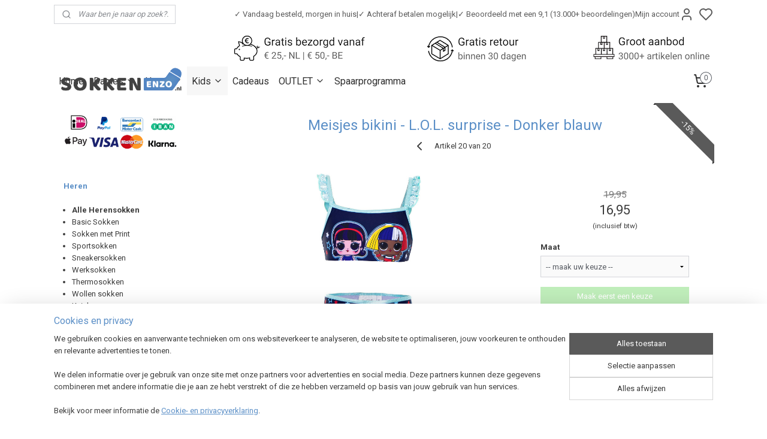

--- FILE ---
content_type: text/html; charset=UTF-8
request_url: https://www.sokkenenzo.nl/a-80122991/zwemkleding/meisjes-bikini-l-o-l-surprise-donker-blauw/
body_size: 24253
content:
<!DOCTYPE html>
<!--[if lt IE 7]>
<html lang="nl"
      class="no-js lt-ie9 lt-ie8 lt-ie7 secure"> <![endif]-->
<!--[if IE 7]>
<html lang="nl"
      class="no-js lt-ie9 lt-ie8 is-ie7 secure"> <![endif]-->
<!--[if IE 8]>
<html lang="nl"
      class="no-js lt-ie9 is-ie8 secure"> <![endif]-->
<!--[if gt IE 8]><!-->
<html lang="nl" class="no-js secure">
<!--<![endif]-->
<head prefix="og: http://ogp.me/ns#">
    <meta http-equiv="Content-Type" content="text/html; charset=UTF-8"/>

    <title>Meisjes bikini - L.O.L. surprise - Donker blauw | Zwemkleding | Sokkenenzo.nl | Online sokken &amp; ondergoed winkel</title>
    <meta name="description" content="De zwemkleding is gemaakt van flexibel en zacht materiaal dat zorgt voor comfort tijdens het dragen. Een ideale meisjes bikini om lekker te gaan zwemmen ." />
    <meta name="robots" content="noarchive"/>
    <meta name="robots" content="index,follow,noodp,noydir"/>
    
    <meta name="verify-v1" content="K7shbUDiKsbVEVJqRghnvo5HnHauZea4hAkOIvMkteo"/>
        <meta name="google-site-verification" content="K7shbUDiKsbVEVJqRghnvo5HnHauZea4hAkOIvMkteo"/>
    <meta name="viewport" content="width=device-width, initial-scale=1.0"/>
    <meta name="revisit-after" content="1 days"/>
    <meta name="generator" content="Mijnwebwinkel"/>
    <meta name="web_author" content="https://www.mijnwebwinkel.nl/"/>

    

    <meta property="og:site_name" content="Sokkenenzo.nl | Online sokken &amp; ondergoed winkel"/>

        <meta property="og:title" content="Meisjes bikini - L.O.L. surprise - Donker blauw"/>
    <meta property="og:description" content="De zwemkleding is gemaakt van flexibel en zacht materiaal dat zorgt voor comfort tijdens het dragen. Een ideale meisjes bikini om lekker te gaan zwemmen ."/>
    <meta property="og:type" content="product"/>
    <meta property="og:image" content="https://cdn.myonlinestore.eu/94352fd4-6be1-11e9-a722-44a8421b9960/image/cache/article/77da2b2bd46649c5afa2f7f8377ac54460672dc6.jpg"/>
        <meta property="og:url" content="https://www.sokkenenzo.nl/a-80122991/zwemkleding/meisjes-bikini-l-o-l-surprise-donker-blauw/"/>

    <link rel="preload" as="style" href="https://static.myonlinestore.eu/assets/../js/fancybox/jquery.fancybox.css?20260121132632"
          onload="this.onload=null;this.rel='stylesheet'">
    <noscript>
        <link rel="stylesheet" href="https://static.myonlinestore.eu/assets/../js/fancybox/jquery.fancybox.css?20260121132632">
    </noscript>

    <link rel="stylesheet" type="text/css" href="https://asset.myonlinestore.eu/8IQQRdCWas2x8hMOZnfO7SwXnBuM8oD.css"/>

    <link rel="preload" as="style" href="https://static.myonlinestore.eu/assets/../fonts/fontawesome-6.4.2/css/fontawesome.min.css?20260121132632"
          onload="this.onload=null;this.rel='stylesheet'">
    <link rel="preload" as="style" href="https://static.myonlinestore.eu/assets/../fonts/fontawesome-6.4.2/css/solid.min.css?20260121132632"
          onload="this.onload=null;this.rel='stylesheet'">
    <link rel="preload" as="style" href="https://static.myonlinestore.eu/assets/../fonts/fontawesome-6.4.2/css/brands.min.css?20260121132632"
          onload="this.onload=null;this.rel='stylesheet'">
    <link rel="preload" as="style" href="https://static.myonlinestore.eu/assets/../fonts/fontawesome-6.4.2/css/v4-shims.min.css?20260121132632"
          onload="this.onload=null;this.rel='stylesheet'">
    <noscript>
        <link rel="stylesheet" href="https://static.myonlinestore.eu/assets/../fonts/font-awesome-4.1.0/css/font-awesome.4.1.0.min.css?20260121132632">
    </noscript>

    <link rel="preconnect" href="https://static.myonlinestore.eu/" crossorigin />
    <link rel="dns-prefetch" href="https://static.myonlinestore.eu/" />
    <link rel="preconnect" href="https://cdn.myonlinestore.eu" crossorigin />
    <link rel="dns-prefetch" href="https://cdn.myonlinestore.eu" />

    <script type="text/javascript" src="https://static.myonlinestore.eu/assets/../js/modernizr.js?20260121132632"></script>
        
    <link rel="canonical" href="https://www.sokkenenzo.nl/a-80122991/zwemkleding/meisjes-bikini-l-o-l-surprise-donker-blauw/"/>
    <link rel="icon" type="image/png" href="https://cdn.myonlinestore.eu/94352fd4-6be1-11e9-a722-44a8421b9960/favicon-16x16.png?t=1769006676"
              sizes="16x16"/>
    <link rel="icon" type="image/png" href="https://cdn.myonlinestore.eu/94352fd4-6be1-11e9-a722-44a8421b9960/favicon-32x32.png?t=1769006676"
              sizes="32x32"/>
    <link rel="icon" type="image/png" href="https://cdn.myonlinestore.eu/94352fd4-6be1-11e9-a722-44a8421b9960/favicon-96x96.png?t=1769006676"
              sizes="96x96"/>
    <script>
        var _rollbarConfig = {
        accessToken: 'd57a2075769e4401ab611d78421f1c89',
        captureUncaught: false,
        captureUnhandledRejections: false,
        verbose: false,
        payload: {
            environment: 'prod',
            person: {
                id: 376707,
            },
            ignoredMessages: [
                'request aborted',
                'network error',
                'timeout'
            ]
        },
        reportLevel: 'error'
    };
    // Rollbar Snippet
    !function(r){var e={};function o(n){if(e[n])return e[n].exports;var t=e[n]={i:n,l:!1,exports:{}};return r[n].call(t.exports,t,t.exports,o),t.l=!0,t.exports}o.m=r,o.c=e,o.d=function(r,e,n){o.o(r,e)||Object.defineProperty(r,e,{enumerable:!0,get:n})},o.r=function(r){"undefined"!=typeof Symbol&&Symbol.toStringTag&&Object.defineProperty(r,Symbol.toStringTag,{value:"Module"}),Object.defineProperty(r,"__esModule",{value:!0})},o.t=function(r,e){if(1&e&&(r=o(r)),8&e)return r;if(4&e&&"object"==typeof r&&r&&r.__esModule)return r;var n=Object.create(null);if(o.r(n),Object.defineProperty(n,"default",{enumerable:!0,value:r}),2&e&&"string"!=typeof r)for(var t in r)o.d(n,t,function(e){return r[e]}.bind(null,t));return n},o.n=function(r){var e=r&&r.__esModule?function(){return r.default}:function(){return r};return o.d(e,"a",e),e},o.o=function(r,e){return Object.prototype.hasOwnProperty.call(r,e)},o.p="",o(o.s=0)}([function(r,e,o){var n=o(1),t=o(4);_rollbarConfig=_rollbarConfig||{},_rollbarConfig.rollbarJsUrl=_rollbarConfig.rollbarJsUrl||"https://cdnjs.cloudflare.com/ajax/libs/rollbar.js/2.14.4/rollbar.min.js",_rollbarConfig.async=void 0===_rollbarConfig.async||_rollbarConfig.async;var a=n.setupShim(window,_rollbarConfig),l=t(_rollbarConfig);window.rollbar=n.Rollbar,a.loadFull(window,document,!_rollbarConfig.async,_rollbarConfig,l)},function(r,e,o){var n=o(2);function t(r){return function(){try{return r.apply(this,arguments)}catch(r){try{console.error("[Rollbar]: Internal error",r)}catch(r){}}}}var a=0;function l(r,e){this.options=r,this._rollbarOldOnError=null;var o=a++;this.shimId=function(){return o},"undefined"!=typeof window&&window._rollbarShims&&(window._rollbarShims[o]={handler:e,messages:[]})}var i=o(3),s=function(r,e){return new l(r,e)},d=function(r){return new i(s,r)};function c(r){return t(function(){var e=Array.prototype.slice.call(arguments,0),o={shim:this,method:r,args:e,ts:new Date};window._rollbarShims[this.shimId()].messages.push(o)})}l.prototype.loadFull=function(r,e,o,n,a){var l=!1,i=e.createElement("script"),s=e.getElementsByTagName("script")[0],d=s.parentNode;i.crossOrigin="",i.src=n.rollbarJsUrl,o||(i.async=!0),i.onload=i.onreadystatechange=t(function(){if(!(l||this.readyState&&"loaded"!==this.readyState&&"complete"!==this.readyState)){i.onload=i.onreadystatechange=null;try{d.removeChild(i)}catch(r){}l=!0,function(){var e;if(void 0===r._rollbarDidLoad){e=new Error("rollbar.js did not load");for(var o,n,t,l,i=0;o=r._rollbarShims[i++];)for(o=o.messages||[];n=o.shift();)for(t=n.args||[],i=0;i<t.length;++i)if("function"==typeof(l=t[i])){l(e);break}}"function"==typeof a&&a(e)}()}}),d.insertBefore(i,s)},l.prototype.wrap=function(r,e,o){try{var n;if(n="function"==typeof e?e:function(){return e||{}},"function"!=typeof r)return r;if(r._isWrap)return r;if(!r._rollbar_wrapped&&(r._rollbar_wrapped=function(){o&&"function"==typeof o&&o.apply(this,arguments);try{return r.apply(this,arguments)}catch(o){var e=o;throw e&&("string"==typeof e&&(e=new String(e)),e._rollbarContext=n()||{},e._rollbarContext._wrappedSource=r.toString(),window._rollbarWrappedError=e),e}},r._rollbar_wrapped._isWrap=!0,r.hasOwnProperty))for(var t in r)r.hasOwnProperty(t)&&(r._rollbar_wrapped[t]=r[t]);return r._rollbar_wrapped}catch(e){return r}};for(var p="log,debug,info,warn,warning,error,critical,global,configure,handleUncaughtException,handleAnonymousErrors,handleUnhandledRejection,captureEvent,captureDomContentLoaded,captureLoad".split(","),u=0;u<p.length;++u)l.prototype[p[u]]=c(p[u]);r.exports={setupShim:function(r,e){if(r){var o=e.globalAlias||"Rollbar";if("object"==typeof r[o])return r[o];r._rollbarShims={},r._rollbarWrappedError=null;var a=new d(e);return t(function(){e.captureUncaught&&(a._rollbarOldOnError=r.onerror,n.captureUncaughtExceptions(r,a,!0),e.wrapGlobalEventHandlers&&n.wrapGlobals(r,a,!0)),e.captureUnhandledRejections&&n.captureUnhandledRejections(r,a,!0);var t=e.autoInstrument;return!1!==e.enabled&&(void 0===t||!0===t||"object"==typeof t&&t.network)&&r.addEventListener&&(r.addEventListener("load",a.captureLoad.bind(a)),r.addEventListener("DOMContentLoaded",a.captureDomContentLoaded.bind(a))),r[o]=a,a})()}},Rollbar:d}},function(r,e){function o(r,e,o){if(e.hasOwnProperty&&e.hasOwnProperty("addEventListener")){for(var n=e.addEventListener;n._rollbarOldAdd&&n.belongsToShim;)n=n._rollbarOldAdd;var t=function(e,o,t){n.call(this,e,r.wrap(o),t)};t._rollbarOldAdd=n,t.belongsToShim=o,e.addEventListener=t;for(var a=e.removeEventListener;a._rollbarOldRemove&&a.belongsToShim;)a=a._rollbarOldRemove;var l=function(r,e,o){a.call(this,r,e&&e._rollbar_wrapped||e,o)};l._rollbarOldRemove=a,l.belongsToShim=o,e.removeEventListener=l}}r.exports={captureUncaughtExceptions:function(r,e,o){if(r){var n;if("function"==typeof e._rollbarOldOnError)n=e._rollbarOldOnError;else if(r.onerror){for(n=r.onerror;n._rollbarOldOnError;)n=n._rollbarOldOnError;e._rollbarOldOnError=n}e.handleAnonymousErrors();var t=function(){var o=Array.prototype.slice.call(arguments,0);!function(r,e,o,n){r._rollbarWrappedError&&(n[4]||(n[4]=r._rollbarWrappedError),n[5]||(n[5]=r._rollbarWrappedError._rollbarContext),r._rollbarWrappedError=null);var t=e.handleUncaughtException.apply(e,n);o&&o.apply(r,n),"anonymous"===t&&(e.anonymousErrorsPending+=1)}(r,e,n,o)};o&&(t._rollbarOldOnError=n),r.onerror=t}},captureUnhandledRejections:function(r,e,o){if(r){"function"==typeof r._rollbarURH&&r._rollbarURH.belongsToShim&&r.removeEventListener("unhandledrejection",r._rollbarURH);var n=function(r){var o,n,t;try{o=r.reason}catch(r){o=void 0}try{n=r.promise}catch(r){n="[unhandledrejection] error getting `promise` from event"}try{t=r.detail,!o&&t&&(o=t.reason,n=t.promise)}catch(r){}o||(o="[unhandledrejection] error getting `reason` from event"),e&&e.handleUnhandledRejection&&e.handleUnhandledRejection(o,n)};n.belongsToShim=o,r._rollbarURH=n,r.addEventListener("unhandledrejection",n)}},wrapGlobals:function(r,e,n){if(r){var t,a,l="EventTarget,Window,Node,ApplicationCache,AudioTrackList,ChannelMergerNode,CryptoOperation,EventSource,FileReader,HTMLUnknownElement,IDBDatabase,IDBRequest,IDBTransaction,KeyOperation,MediaController,MessagePort,ModalWindow,Notification,SVGElementInstance,Screen,TextTrack,TextTrackCue,TextTrackList,WebSocket,WebSocketWorker,Worker,XMLHttpRequest,XMLHttpRequestEventTarget,XMLHttpRequestUpload".split(",");for(t=0;t<l.length;++t)r[a=l[t]]&&r[a].prototype&&o(e,r[a].prototype,n)}}}},function(r,e){function o(r,e){this.impl=r(e,this),this.options=e,function(r){for(var e=function(r){return function(){var e=Array.prototype.slice.call(arguments,0);if(this.impl[r])return this.impl[r].apply(this.impl,e)}},o="log,debug,info,warn,warning,error,critical,global,configure,handleUncaughtException,handleAnonymousErrors,handleUnhandledRejection,_createItem,wrap,loadFull,shimId,captureEvent,captureDomContentLoaded,captureLoad".split(","),n=0;n<o.length;n++)r[o[n]]=e(o[n])}(o.prototype)}o.prototype._swapAndProcessMessages=function(r,e){var o,n,t;for(this.impl=r(this.options);o=e.shift();)n=o.method,t=o.args,this[n]&&"function"==typeof this[n]&&("captureDomContentLoaded"===n||"captureLoad"===n?this[n].apply(this,[t[0],o.ts]):this[n].apply(this,t));return this},r.exports=o},function(r,e){r.exports=function(r){return function(e){if(!e&&!window._rollbarInitialized){for(var o,n,t=(r=r||{}).globalAlias||"Rollbar",a=window.rollbar,l=function(r){return new a(r)},i=0;o=window._rollbarShims[i++];)n||(n=o.handler),o.handler._swapAndProcessMessages(l,o.messages);window[t]=n,window._rollbarInitialized=!0}}}}]);
    // End Rollbar Snippet
    </script>
    <script defer type="text/javascript" src="https://static.myonlinestore.eu/assets/../js/jquery.min.js?20260121132632"></script><script defer type="text/javascript" src="https://static.myonlinestore.eu/assets/../js/mww/shop.js?20260121132632"></script><script defer type="text/javascript" src="https://static.myonlinestore.eu/assets/../js/mww/shop/category.js?20260121132632"></script><script defer type="text/javascript" src="https://static.myonlinestore.eu/assets/../js/fancybox/jquery.fancybox.pack.js?20260121132632"></script><script defer type="text/javascript" src="https://static.myonlinestore.eu/assets/../js/fancybox/jquery.fancybox-thumbs.js?20260121132632"></script><script defer type="text/javascript" src="https://static.myonlinestore.eu/assets/../js/mww/image.js?20260121132632"></script><script defer type="text/javascript" src="https://static.myonlinestore.eu/assets/../js/mww/shop/article.js?20260121132632"></script><script defer type="text/javascript" src="https://static.myonlinestore.eu/assets/../js/mww/product/product.js?20260121132632"></script><script defer type="text/javascript" src="https://static.myonlinestore.eu/assets/../js/mww/product/product.configurator.js?20260121132632"></script><script defer type="text/javascript"
                src="https://static.myonlinestore.eu/assets/../js/mww/product/product.configurator.validator.js?20260121132632"></script><script defer type="text/javascript" src="https://static.myonlinestore.eu/assets/../js/mww/product/product.main.js?20260121132632"></script><script defer type="text/javascript" src="https://static.myonlinestore.eu/assets/../js/mww/navigation.js?20260121132632"></script><script defer type="text/javascript" src="https://static.myonlinestore.eu/assets/../js/delay.js?20260121132632"></script><script defer type="text/javascript" src="https://static.myonlinestore.eu/assets/../js/mww/ajax.js?20260121132632"></script><script defer type="text/javascript" src="https://static.myonlinestore.eu/assets/../js/foundation/foundation.min.js?20260121132632"></script><script defer type="text/javascript" src="https://static.myonlinestore.eu/assets/../js/foundation/foundation/foundation.topbar.js?20260121132632"></script><script defer type="text/javascript" src="https://static.myonlinestore.eu/assets/../js/foundation/foundation/foundation.tooltip.js?20260121132632"></script><script defer type="text/javascript" src="https://static.myonlinestore.eu/assets/../js/mww/deferred.js?20260121132632"></script>
        <script src="https://static.myonlinestore.eu/assets/webpack/bootstrapper.ce10832e.js"></script>
    
    <script src="https://static.myonlinestore.eu/assets/webpack/vendor.85ea91e8.js" defer></script><script src="https://static.myonlinestore.eu/assets/webpack/main.c5872b2c.js" defer></script>
    
    <script src="https://static.myonlinestore.eu/assets/webpack/webcomponents.377dc92a.js" defer></script>
    
    <script src="https://static.myonlinestore.eu/assets/webpack/render.8395a26c.js" defer></script>

    <script>
        window.bootstrapper.add(new Strap('marketingScripts', []));
    </script>
        <script>
  window.dataLayer = window.dataLayer || [];

  function gtag() {
    dataLayer.push(arguments);
  }

    gtag(
    "consent",
    "default",
    {
      "ad_storage": "denied",
      "ad_user_data": "denied",
      "ad_personalization": "denied",
      "analytics_storage": "denied",
      "security_storage": "granted",
      "personalization_storage": "denied",
      "functionality_storage": "denied",
    }
  );

  gtag("js", new Date());
  gtag("config", 'G-HSRC51ENF9', { "groups": "myonlinestore" });gtag("config", 'G-XCEGT91QW0');</script>
<script async src="https://www.googletagmanager.com/gtag/js?id=G-HSRC51ENF9"></script>
        <script>
        
    </script>
        
<script>
    var marketingStrapId = 'marketingScripts'
    var marketingScripts = window.bootstrapper.use(marketingStrapId);

    if (marketingScripts === null) {
        marketingScripts = [];
    }

        marketingScripts.push({
        inline: `!function (f, b, e, v, n, t, s) {
        if (f.fbq) return;
        n = f.fbq = function () {
            n.callMethod ?
                n.callMethod.apply(n, arguments) : n.queue.push(arguments)
        };
        if (!f._fbq) f._fbq = n;
        n.push = n;
        n.loaded = !0;
        n.version = '2.0';
        n.agent = 'plmyonlinestore';
        n.queue = [];
        t = b.createElement(e);
        t.async = !0;
    t.src = v;
    s = b.getElementsByTagName(e)[0];
    s.parentNode.insertBefore(t, s)
    }(window, document, 'script', 'https://connect.facebook.net/en_US/fbevents.js');

    fbq('init', '773836179973774');
    fbq('track', 'PageView');
    `,
    });
    
    window.bootstrapper.update(new Strap(marketingStrapId, marketingScripts));
</script>
    <noscript>
        <style>ul.products li {
                opacity: 1 !important;
            }</style>
    </noscript>

            <script>
                (function (w, d, s, l, i) {
            w[l] = w[l] || [];
            w[l].push({
                'gtm.start':
                    new Date().getTime(), event: 'gtm.js'
            });
            var f = d.getElementsByTagName(s)[0],
                j = d.createElement(s), dl = l != 'dataLayer' ? '&l=' + l : '';
            j.async = true;
            j.src =
                'https://www.googletagmanager.com/gtm.js?id=' + i + dl;
            f.parentNode.insertBefore(j, f);
        })(window, document, 'script', 'dataLayer', 'GTM-MSQ3L6L');
                (function (w, d, s, l, i) {
            w[l] = w[l] || [];
            w[l].push({
                'gtm.start':
                    new Date().getTime(), event: 'gtm.js'
            });
            var f = d.getElementsByTagName(s)[0],
                j = d.createElement(s), dl = l != 'dataLayer' ? '&l=' + l : '';
            j.async = true;
            j.src =
                'https://www.googletagmanager.com/gtm.js?id=' + i + dl;
            f.parentNode.insertBefore(j, f);
        })(window, document, 'script', 'dataLayer', 'GTM-NJS4P2P');
            </script>

</head>
<body    class="lang-nl_NL layout-width-1100 twoColumn">

    <noscript>
                    <iframe src="https://www.googletagmanager.com/ns.html?id=GTM-MSQ3L6L" height="0" width="0"
                    style="display:none;visibility:hidden"></iframe>
                    <iframe src="https://www.googletagmanager.com/ns.html?id=GTM-NJS4P2P" height="0" width="0"
                    style="display:none;visibility:hidden"></iframe>
            </noscript>


<header>
    <a tabindex="0" id="skip-link" class="button screen-reader-text" href="#content">Spring naar de hoofdtekst</a>
</header>

    <div id="react_element__saveforlater"></div>

<div id="react_element__filter"></div>

<div class="site-container">
    <div class="inner-wrap">
                    <nav class="tab-bar mobile-navigation custom-topbar ">
    <section class="left-button" style="display: none;">
        <a class="mobile-nav-button"
           href="#" data-react-trigger="mobile-navigation-toggle">
                <div   
    aria-hidden role="img"
    class="icon icon--sf-menu
        "
    >
    <svg><use xlink:href="#sf-menu"></use></svg>
    </div>
&#160;
                <span>Menu</span>        </a>
    </section>
    <section class="title-section">
        <span class="title">Sokkenenzo.nl | Online sokken &amp; ondergoed winkel</span>
    </section>
    <section class="right-button">

                                            <a href="javascript:void(0)" class="foldout-account">
                    <span class="profile-icon"
                          data-logged-in="false">    <div   
    aria-hidden role="img"
    class="icon icon--sf-user
        "
    >
    <svg><use xlink:href="#sf-user"></use></svg>
    </div>
</span>
                    <span class="profile-icon" data-logged-in="true"
                          style="display: none">    <div   
    aria-hidden role="img"
    class="icon icon--sf-user-check
        "
    >
    <svg><use xlink:href="#sf-user-check"></use></svg>
    </div>
</span>
                </a>
                                    <div class="saveforlater-counter-topbar" id="react_element__saveforlater-mobile-navigation-counter"
                         data-show-counter="1"></div>
                                    
        <a href="/cart/" class="cart-icon hidden">
                <div   
    aria-hidden role="img"
    class="icon icon--sf-shopping-cart
        "
    >
    <svg><use xlink:href="#sf-shopping-cart"></use></svg>
    </div>
            <span class="cart-count" style="display: none"></span>
        </a>
    </section>
</nav>
        
        
        <div class="bg-container custom-css-container"             data-active-language="nl"
            data-current-date="21-01-2026"
            data-category-id="unknown"
            data-article-id="60857897"
            data-article-category-id="6324126"
            data-article-name="Meisjes bikini - L.O.L. surprise - Donker blauw"
        >
            <noscript class="no-js-message">
                <div class="inner">
                    Javascript is uitgeschakeld.


Zonder Javascript is het niet mogelijk bestellingen te plaatsen in deze webwinkel en zijn een aantal functionaliteiten niet beschikbaar.
                </div>
            </noscript>

            <div id="header">
                <div id="react_root"><!-- --></div>
                <div
                    class="header-bar-top">
                                                
<div class="row header-bar-inner" data-bar-position="top" data-options="sticky_on: [medium, large]; is_hover: true; scrolltop: true;" data-topbar>
    <section class="top-bar-section">
                                    <div class="module-container search align-left">
                    <div class="react_element__searchbox" 
    data-post-url="/search/" 
    data-search-phrase=""></div>

                </div>
                                                <div class="module-container shortcuts align-right2">
                    <div class="module moduleShortcuts">
                    <a href="/c-5866102/wanneer-ontvang-ik-mijn-bestelling/" class="header_link"
                                        style="text-decoration: none;"
                    >✓ Vandaag besteld, morgen in huis</a>
         <span class="header_link">|</span>                    <a href="/c-4941629/achteraf-betalen-via-klarna/" class="header_link"
                                        style="text-decoration: none;"
                    >✓ Achteraf betalen mogelijk</a>
         <span class="header_link">|</span>                    <a href="https://www.webwinkelkeur.nl/leden/sokkenenzonl_9646.html" class="header_link"
                            target="_blank"
                                        style="text-decoration: none;"
                    >✓ Beoordeeld met een 9,1 (13.000+ beoordelingen)</a>
            </div>

                </div>
                                                <div class="module-container myaccount align-right">
                    
<div class="module my-account-bar has-saveforlater">
            <a href="javascript:void(0)" class="foldout-account">
            Mijn account     <div   
    aria-hidden role="img"
    class="icon icon--sf-user
        "
    >
    <svg><use xlink:href="#sf-user"></use></svg>
    </div>
        </a>
        <div class="saveforlater-counter-topbar" id="react_element__saveforlater-topbar-counter"
             data-show-counter=""></div>
        <div class="my-account-overlay"></div>
        <div class="hidden-account-details">
            <div class="invisible-hover-area">
                <div class="header">
                    <div class="header-text">Mijn account</div>
                    <div class="close-button">
                            <div   
    aria-hidden role="img"
    class="icon icon--close-button icon--sf-x
        "
            title="close-button"
    >
    <svg><use xlink:href="#sf-x"></use></svg>
    </div>
                    </div>
                </div>
                <div class="scrollable">
                    <h3 class="existing-customer">Inloggen</h3>
                    <div class="form-group">
                        <form accept-charset="UTF-8" name=""
          method="post" action="/customer/login/?referer=/a-80122991/zwemkleding/meisjes-bikini-l-o-l-surprise-donker-blauw/" class="legacy" id="login_form">
                        <script>
    document.addEventListener("DOMContentLoaded", function () {
        Array.from(document.querySelectorAll("#login_form")).map(
            form => form.addEventListener("submit", function () {
                Array.from(document.querySelectorAll("#login")).map(button => button.disabled = true);
            })
        );
    });
</script>
                        
                        <div class="form-group        ">
    <label class="control-label required" for="customer_account_username">E-mailadres</label><div class="control-group">
            <div class="control-container   no-errors    ">
                                <input type="email"
            id="customer_account_username" name="_username" required="required" class="default form-control" maxlength="100"
                                                    data-validator-range="0-0"
                />
                    </div>
                                </div>
</div>
    
                        <div class="form-group        ">
    <label class="control-label required" for="customer_account_password">Wachtwoord</label><div class="control-group">
            <div class="control-container   no-errors    ">
                                <input type="password"
            id="customer_account_password" name="_password" required="required" class="default form-control" maxlength="64"
                                                    data-validator-range="0-0"
                />
                    </div>
                                </div>
</div>
    
                        <div class="form-row buttons">
                            <button type="submit" id="login" name="login" class="btn">
                                Inloggen
                            </button>
                        </div>
                        <input type="hidden"
            id="_csrf_token" name="_csrf_token" class="form-control"
            value="c6a09592746.Crn7ocLalyp6gYWVDGKZmW3DwkKlBfeksyd6WrONVr8.UOyP84GgxnkK4LTnXybwoTuKoTfzZJPNgG5IGPHoMftd847OpJChUDbb5g"                                         data-validator-range="0-0"
                />
        </form>
                    </div>
                    <a class="forgot-password-link" href="/customer/forgot-password/">Wachtwoord vergeten?</a>
                                            <hr/>
                        <h3 class="without-account">Afrekenen zonder account</h3>
                        <p>
                            Met een account kun je sneller bestellen en heb je een overzicht van je eerdere bestellingen.
                        </p>
                        <a href="https://www.sokkenenzo.nl/customer/register/?referer=/a-80122991/zwemkleding/meisjes-bikini-l-o-l-surprise-donker-blauw/"
                           class="btn">Account aanmaken</a>
                                    </div>
            </div>
        </div>
    </div>

                </div>
                        </section>
</div>

                                    </div>

                

        
        

<sf-header-image
    class="web-component"
    header-element-height="63px"
    align="left"
    store-name="Sokkenenzo.nl | Online sokken &amp; ondergoed winkel"
    store-url="https://www.sokkenenzo.nl/"
    background-image-url="https://cdn.myonlinestore.eu/94352fd4-6be1-11e9-a722-44a8421b9960/nl_NL_image_header_4.png?t=1769006676"
    mobile-background-image-url="https://cdn.myonlinestore.eu/94352fd4-6be1-11e9-a722-44a8421b9960/nl_NL_image_header_mobile.png?t=1769006676"
    logo-custom-width="225"
    logo-custom-height="43"
    page-column-width="1100"
    style="
        height: 63px;

        --background-color: #FFFFFF;
        --background-height: 63px;
        --background-aspect-ratio: 17.460317460317;
        --scaling-background-aspect-ratio: 17.460317460317;
        --mobile-background-height: 44px;
        --mobile-background-aspect-ratio: 17.454545454545;
        --color: #FFFFFF;
        --logo-custom-width: 225px;
        --logo-custom-height: 43px;
        --logo-aspect-ratio: 5.2325581395349
        ">
            <a href="https://www.sokkenenzo.nl/" slot="logo" style="max-height: 100%;">
            <img
                src="https://cdn.myonlinestore.eu/94352fd4-6be1-11e9-a722-44a8421b9960/image/cache/full/3a45eef04aa4c2c38ffe8c0c5b2a34c5de033a3e.png"
                alt="Sokkenenzo.nl | Online sokken &amp; ondergoed winkel"
                style="
                    width: 225px;
                    height: 100%;
                    display: block;
                    max-height: 400px;
                    "
            />
        </a>
    </sf-header-image>
                <div class="header-bar-bottom sticky">
                                                
<div class="row header-bar-inner" data-bar-position="header" data-options="sticky_on: [medium, large]; is_hover: true; scrolltop: true;" data-topbar>
    <section class="top-bar-section">
                                    <nav class="module-container navigation  align-left">
                    <ul>
                            




<li class="">
            <a href="https://www.sokkenenzo.nl/" class="no_underline">
            Home
                    </a>

                                </li>
    

    


<li class="has-dropdown">
            <a href="https://www.sokkenenzo.nl/c-3234716/dames/" class="no_underline">
            Dames
                                                <div aria-hidden role="img" class="icon"><svg><use xlink:href="#sf-chevron-down"></use></svg></div>
                                    </a>

                                    <ul class="dropdown">
                        

    


<li class="has-dropdown">
            <a href="https://www.sokkenenzo.nl/c-3234717/damessokken/" class="no_underline">
            Damessokken
                                                <div aria-hidden role="img" class="icon sub-item"><svg><use xlink:href="#sf-chevron-right"></use></svg></div>
                                    </a>

                                    <ul class="dropdown">
                        




<li class="">
            <a href="https://www.sokkenenzo.nl/c-3234718/basic-sokken/" class="no_underline">
            Basic sokken
                    </a>

                                </li>
    




<li class="">
            <a href="https://www.sokkenenzo.nl/c-3234724/sneakersokken/" class="no_underline">
            Sneakersokken
                    </a>

                                </li>
    




<li class="">
            <a href="https://www.sokkenenzo.nl/c-3235785/sokken-met-print/" class="no_underline">
            Sokken met print
                    </a>

                                </li>
    




<li class="">
            <a href="https://www.sokkenenzo.nl/c-3234719/sportsokken/" class="no_underline">
            Sportsokken
                    </a>

                                </li>
    




<li class="">
            <a href="https://www.sokkenenzo.nl/c-3402172/kousenvoetjes/" class="no_underline">
            Kousenvoetjes
                    </a>

                                </li>
    




<li class="">
            <a href="https://www.sokkenenzo.nl/c-3234726/kniekousen/" class="no_underline">
            Kniekousen
                    </a>

                                </li>
    




<li class="">
            <a href="https://www.sokkenenzo.nl/c-3234729/overknees/" class="no_underline">
            Overknees
                    </a>

                                </li>
    




<li class="">
            <a href="https://www.sokkenenzo.nl/c-6490329/diabetes-sokken/" class="no_underline">
            Diabetes sokken
                    </a>

                                </li>
    




<li class="">
            <a href="https://www.sokkenenzo.nl/c-7192438/bamboe-sokken/" class="no_underline">
            Bamboe sokken
                    </a>

                                </li>
    




<li class="">
            <a href="https://www.sokkenenzo.nl/c-6064831/wollen-sokken/" class="no_underline">
            Wollen Sokken
                    </a>

                                </li>
    




<li class="">
            <a href="https://www.sokkenenzo.nl/c-7399028/thermosokken/" class="no_underline">
            Thermosokken
                    </a>

                                </li>
    




<li class="">
            <a href="https://www.sokkenenzo.nl/c-3234741/pantoffels-huissokken/" class="no_underline">
            Pantoffels &amp; Huissokken
                    </a>

                                </li>
                </ul>
                        </li>
    

    


<li class="has-dropdown">
            <a href="https://www.sokkenenzo.nl/c-3234731/panty-s-maillots-leggings/" class="no_underline">
            Panty&#039;s, Maillots &amp; Leggings
                                                <div aria-hidden role="img" class="icon sub-item"><svg><use xlink:href="#sf-chevron-right"></use></svg></div>
                                    </a>

                                    <ul class="dropdown">
                        




<li class="">
            <a href="https://www.sokkenenzo.nl/c-3234732/panty-s/" class="no_underline">
            Panty&#039;s
                    </a>

                                </li>
    




<li class="">
            <a href="https://www.sokkenenzo.nl/c-5442437/panty-s-met-motief/" class="no_underline">
            Panty&#039;s met motief
                    </a>

                                </li>
    




<li class="">
            <a href="https://www.sokkenenzo.nl/c-5442675/hold-ups-stay-ups/" class="no_underline">
            Hold-ups &amp; Stay-ups
                    </a>

                                </li>
    




<li class="">
            <a href="https://www.sokkenenzo.nl/c-3234733/leggings/" class="no_underline">
            Leggings
                    </a>

                                </li>
    




<li class="">
            <a href="https://www.sokkenenzo.nl/c-3234735/maillots/" class="no_underline">
            Maillots
                    </a>

                                </li>
                </ul>
                        </li>
    

    


<li class="has-dropdown">
            <a href="https://www.sokkenenzo.nl/c-3234744/ondergoed-t-shirts/" class="no_underline">
            Ondergoed &amp; T-shirts
                                                <div aria-hidden role="img" class="icon sub-item"><svg><use xlink:href="#sf-chevron-right"></use></svg></div>
                                    </a>

                                    <ul class="dropdown">
                        




<li class="">
            <a href="https://www.sokkenenzo.nl/c-3234754/onderhemden/" class="no_underline">
            Onderhemden
                    </a>

                                </li>
    




<li class="">
            <a href="https://www.sokkenenzo.nl/c-3234748/strings/" class="no_underline">
            Strings
                    </a>

                                </li>
    




<li class="">
            <a href="https://www.sokkenenzo.nl/c-3234747/slips/" class="no_underline">
            Slips
                    </a>

                                </li>
    




<li class="">
            <a href="https://www.sokkenenzo.nl/c-3234746/boxershorts/" class="no_underline">
            Boxershorts
                    </a>

                                </li>
                </ul>
                        </li>
    




<li class="">
            <a href="https://www.sokkenenzo.nl/c-3234808/beenwarmers/" class="no_underline">
            Beenwarmers
                    </a>

                                </li>
    




<li class="">
            <a href="https://www.sokkenenzo.nl/c-6345042/sportbroeken-sportleggings/" class="no_underline">
            Sportbroeken &amp; Sportleggings
                    </a>

                                </li>
    




<li class="">
            <a href="https://www.sokkenenzo.nl/c-3234755/dames-sportshirts/" class="no_underline">
            Dames sportshirts
                    </a>

                                </li>
    




<li class="">
            <a href="https://www.sokkenenzo.nl/c-6857267/zwemkleding/" class="no_underline">
            Zwemkleding
                    </a>

                                </li>
    




<li class="">
            <a href="https://www.sokkenenzo.nl/c-3234908/muts-sjaal-handschoen/" class="no_underline">
            Muts, Sjaal &amp; Handschoen
                    </a>

                                </li>
                </ul>
                        </li>
    

    


<li class="has-dropdown">
            <a href="https://www.sokkenenzo.nl/c-3234663/heren/" class="no_underline">
            Heren
                                                <div aria-hidden role="img" class="icon"><svg><use xlink:href="#sf-chevron-down"></use></svg></div>
                                    </a>

                                    <ul class="dropdown">
                        

    


<li class="has-dropdown">
            <a href="https://www.sokkenenzo.nl/c-3234669/herensokken/" class="no_underline">
            Herensokken
                                                <div aria-hidden role="img" class="icon sub-item"><svg><use xlink:href="#sf-chevron-right"></use></svg></div>
                                    </a>

                                    <ul class="dropdown">
                        




<li class="">
            <a href="https://www.sokkenenzo.nl/c-3234680/basic-sokken/" class="no_underline">
            Basic sokken
                    </a>

                                </li>
    




<li class="">
            <a href="https://www.sokkenenzo.nl/c-3234691/sneakersokken/" class="no_underline">
            Sneakersokken
                    </a>

                                </li>
    




<li class="">
            <a href="https://www.sokkenenzo.nl/c-3235880/sokken-met-print/" class="no_underline">
            Sokken met print
                    </a>

                                </li>
    




<li class="">
            <a href="https://www.sokkenenzo.nl/c-3234683/sportsokken/" class="no_underline">
            Sportsokken
                    </a>

                                </li>
    




<li class="">
            <a href="https://www.sokkenenzo.nl/c-3234686/werksokken/" class="no_underline">
            Werksokken
                    </a>

                                </li>
    




<li class="">
            <a href="https://www.sokkenenzo.nl/c-3234823/diabetes-sokken/" class="no_underline">
            Diabetes sokken
                    </a>

                                </li>
    




<li class="">
            <a href="https://www.sokkenenzo.nl/c-4090349/bamboe-sokken/" class="no_underline">
            Bamboe sokken
                    </a>

                                </li>
    




<li class="">
            <a href="https://www.sokkenenzo.nl/c-3234695/kniekousen/" class="no_underline">
            Kniekousen
                    </a>

                                </li>
    




<li class="">
            <a href="https://www.sokkenenzo.nl/c-3234693/thermosokken/" class="no_underline">
            Thermosokken
                    </a>

                                </li>
    




<li class="">
            <a href="https://www.sokkenenzo.nl/c-6008902/wollen-sokken/" class="no_underline">
            Wollen sokken
                    </a>

                                </li>
    




<li class="">
            <a href="https://www.sokkenenzo.nl/c-6664943/pantoffels-huissokken/" class="no_underline">
            Pantoffels &amp; Huissokken
                    </a>

                                </li>
                </ul>
                        </li>
    

    


<li class="has-dropdown">
            <a href="https://www.sokkenenzo.nl/c-3234696/ondergoed-t-shirts/" class="no_underline">
            Ondergoed &amp; T-shirts
                                                <div aria-hidden role="img" class="icon sub-item"><svg><use xlink:href="#sf-chevron-right"></use></svg></div>
                                    </a>

                                    <ul class="dropdown">
                        




<li class="">
            <a href="https://www.sokkenenzo.nl/c-3234699/boxershorts/" class="no_underline">
            Boxershorts
                    </a>

                                </li>
    




<li class="">
            <a href="https://www.sokkenenzo.nl/c-6956651/slips/" class="no_underline">
            Slips
                    </a>

                                </li>
    




<li class="">
            <a href="https://www.sokkenenzo.nl/c-3234712/onderhemden/" class="no_underline">
            Onderhemden
                    </a>

                                </li>
    




<li class="">
            <a href="https://www.sokkenenzo.nl/c-3234715/halterhemden/" class="no_underline">
            Halterhemden
                    </a>

                                </li>
    




<li class="">
            <a href="https://www.sokkenenzo.nl/c-3234711/t-shirts/" class="no_underline">
            T-shirts
                    </a>

                                </li>
                </ul>
                        </li>
    




<li class="">
            <a href="https://www.sokkenenzo.nl/c-6751094/sportshirts/" class="no_underline">
            Sportshirts
                    </a>

                                </li>
    




<li class="">
            <a href="https://www.sokkenenzo.nl/c-6349944/sportbroeken/" class="no_underline">
            Sportbroeken
                    </a>

                                </li>
    




<li class="">
            <a href="https://www.sokkenenzo.nl/c-6349740/zwembroeken/" class="no_underline">
            Zwembroeken
                    </a>

                                </li>
    




<li class="">
            <a href="https://www.sokkenenzo.nl/c-6102145/heren-pyjama-s/" class="no_underline">
            Heren Pyjama&#039;s
                    </a>

                                </li>
    




<li class="">
            <a href="https://www.sokkenenzo.nl/c-3234907/muts-sjaal-handschoen/" class="no_underline">
            Muts, Sjaal &amp; Handschoen
                    </a>

                                </li>
                </ul>
                        </li>
    

    
    

<li class="has-dropdown active">
            <a href="https://www.sokkenenzo.nl/c-3234757/kids/" class="no_underline">
            Kids
                                                <div aria-hidden role="img" class="icon"><svg><use xlink:href="#sf-chevron-down"></use></svg></div>
                                    </a>

                                    <ul class="dropdown">
                        




<li class="">
            <a href="https://www.sokkenenzo.nl/c-3234760/meisjessokken/" class="no_underline">
            Meisjessokken
                    </a>

                                </li>
    




<li class="">
            <a href="https://www.sokkenenzo.nl/c-3234761/jongenssokken/" class="no_underline">
            Jongenssokken
                    </a>

                                </li>
    




<li class="">
            <a href="https://www.sokkenenzo.nl/c-7106222/babysokken/" class="no_underline">
            Babysokken
                    </a>

                                </li>
    




<li class="">
            <a href="https://www.sokkenenzo.nl/c-3234783/sneakersokken/" class="no_underline">
            Sneakersokken
                    </a>

                                </li>
    




<li class="">
            <a href="https://www.sokkenenzo.nl/c-4014935/kniekousen/" class="no_underline">
            Kniekousen
                    </a>

                                </li>
    




<li class="">
            <a href="https://www.sokkenenzo.nl/c-3234765/kinder-maillots-panty-s/" class="no_underline">
            Kinder Maillots &amp; Panty&#039;s
                    </a>

                                </li>
    




<li class="">
            <a href="https://www.sokkenenzo.nl/c-5152702/kinderleggings/" class="no_underline">
            Kinderleggings
                    </a>

                                </li>
    

    


<li class="has-dropdown">
            <a href="https://www.sokkenenzo.nl/c-3234772/ondergoed-t-shirts/" class="no_underline">
            Ondergoed &amp; T-shirts
                                                <div aria-hidden role="img" class="icon sub-item"><svg><use xlink:href="#sf-chevron-right"></use></svg></div>
                                    </a>

                                    <ul class="dropdown">
                        




<li class="">
            <a href="https://www.sokkenenzo.nl/c-6882212/meisjes-slips-boxershorts/" class="no_underline">
            Meisjes Slips &amp; Boxershorts
                    </a>

                                </li>
    




<li class="">
            <a href="https://www.sokkenenzo.nl/c-6882209/jongens-boxershorts-slips/" class="no_underline">
            Jongens Boxershorts &amp; Slips
                    </a>

                                </li>
    




<li class="">
            <a href="https://www.sokkenenzo.nl/c-6882206/meisjes-ondershirts/" class="no_underline">
            Meisjes Ondershirts
                    </a>

                                </li>
    




<li class="">
            <a href="https://www.sokkenenzo.nl/c-3234769/jongens-ondershirts/" class="no_underline">
            Jongens Ondershirts
                    </a>

                                </li>
    




<li class="">
            <a href="https://www.sokkenenzo.nl/c-6882215/rompertjes-boxpakjes/" class="no_underline">
            Rompertjes &amp; Boxpakjes
                    </a>

                                </li>
                </ul>
                        </li>
    

    


<li class="has-dropdown">
            <a href="https://www.sokkenenzo.nl/c-5970850/pyjama-s/" class="no_underline">
            Pyjama&#039;s
                                                <div aria-hidden role="img" class="icon sub-item"><svg><use xlink:href="#sf-chevron-right"></use></svg></div>
                                    </a>

                                    <ul class="dropdown">
                        




<li class="">
            <a href="https://www.sokkenenzo.nl/c-6881666/meisjes-pyjama-s/" class="no_underline">
            Meisjes Pyjama&#039;s
                    </a>

                                </li>
    




<li class="">
            <a href="https://www.sokkenenzo.nl/c-6881663/jongens-pyjama-s/" class="no_underline">
            Jongens Pyjama&#039;s
                    </a>

                                </li>
    




<li class="">
            <a href="https://www.sokkenenzo.nl/c-6881669/baby-pyjama-s/" class="no_underline">
            Baby Pyjama&#039;s
                    </a>

                                </li>
                </ul>
                        </li>
    

    


<li class="has-dropdown">
            <a href="https://www.sokkenenzo.nl/c-5972707/badjas/" class="no_underline">
            Badjas
                                                <div aria-hidden role="img" class="icon sub-item"><svg><use xlink:href="#sf-chevron-right"></use></svg></div>
                                    </a>

                                    <ul class="dropdown">
                        




<li class="">
            <a href="https://www.sokkenenzo.nl/c-6882185/meisjes-badjassen/" class="no_underline">
            Meisjes Badjassen
                    </a>

                                </li>
    




<li class="">
            <a href="https://www.sokkenenzo.nl/c-6882182/jongens-badjassen/" class="no_underline">
            Jongens Badjassen
                    </a>

                                </li>
                </ul>
                        </li>
    

    
    

<li class="has-dropdown active">
            <a href="https://www.sokkenenzo.nl/c-6324126/zwemkleding/" class="no_underline">
            Zwemkleding
                                                <div aria-hidden role="img" class="icon sub-item"><svg><use xlink:href="#sf-chevron-right"></use></svg></div>
                                    </a>

                                    <ul class="dropdown">
                        




<li class="">
            <a href="https://www.sokkenenzo.nl/c-6882173/meisjes-bikini-s-badpakken/" class="no_underline">
            Meisjes Bikini&#039;s &amp; Badpakken
                    </a>

                                </li>
    




<li class="">
            <a href="https://www.sokkenenzo.nl/c-6882167/jongens-zwembroeken/" class="no_underline">
            Jongens Zwembroeken
                    </a>

                                </li>
                </ul>
                        </li>
    

    


<li class="has-dropdown">
            <a href="https://www.sokkenenzo.nl/c-6029257/pantoffels/" class="no_underline">
            Pantoffels
                                                <div aria-hidden role="img" class="icon sub-item"><svg><use xlink:href="#sf-chevron-right"></use></svg></div>
                                    </a>

                                    <ul class="dropdown">
                        




<li class="">
            <a href="https://www.sokkenenzo.nl/c-6882179/meisjes-pantoffels/" class="no_underline">
            Meisjes Pantoffels
                    </a>

                                </li>
    




<li class="">
            <a href="https://www.sokkenenzo.nl/c-6882176/jongens-pantoffels/" class="no_underline">
            Jongens Pantoffels
                    </a>

                                </li>
                </ul>
                        </li>
    




<li class="">
            <a href="https://www.sokkenenzo.nl/c-3234915/muts-sjaal-handschoen/" class="no_underline">
            Muts, Sjaal &amp; Handschoen
                    </a>

                                </li>
                </ul>
                        </li>
    




<li class="">
            <a href="https://www.sokkenenzo.nl/c-6552369/cadeaus/" class="no_underline">
            Cadeaus
                    </a>

                                </li>
    

    


<li class="has-dropdown">
            <a href="https://www.sokkenenzo.nl/c-3234917/outlet/" class="no_underline">
            OUTLET
                                                <div aria-hidden role="img" class="icon"><svg><use xlink:href="#sf-chevron-down"></use></svg></div>
                                    </a>

                                    <ul class="dropdown">
                        




<li class="">
            <a href="https://www.sokkenenzo.nl/c-6970355/dames-outlet/" class="no_underline">
            Dames | OUTLET
                    </a>

                                </li>
    




<li class="">
            <a href="https://www.sokkenenzo.nl/c-6970358/heren-outlet/" class="no_underline">
            Heren | OUTLET
                    </a>

                                </li>
    




<li class="">
            <a href="https://www.sokkenenzo.nl/c-6970364/kinderen-outlet/" class="no_underline">
            Kinderen | OUTLET
                    </a>

                                </li>
    




<li class="">
            <a href="https://www.sokkenenzo.nl/c-6923585/sale/" class="no_underline">
            % Sale %
                    </a>

                                </li>
                </ul>
                        </li>
    




<li class="">
            <a href="https://www.sokkenenzo.nl/c-6846872/spaarprogramma/" class="no_underline">
            Spaarprogramma
                    </a>

                                </li>

                    </ul>
                </nav>
                                                <div class="module-container cart align-right">
                    
<div class="header-cart module moduleCartCompact" data-ajax-cart-replace="true" data-productcount="0">
            <a href="/cart/?category_id=6324126" class="foldout-cart">
                <div   
    aria-hidden role="img"
    class="icon icon--sf-shopping-cart
        "
            title="Winkelwagen"
    >
    <svg><use xlink:href="#sf-shopping-cart"></use></svg>
    </div>
            <span class="count">0</span>
        </a>
        <div class="hidden-cart-details">
            <div class="invisible-hover-area">
                <div data-mobile-cart-replace="true" class="cart-details">
                                            <div class="cart-summary">
                            Geen artikelen in winkelwagen.
                        </div>
                                    </div>

                            </div>
        </div>
    </div>

                </div>
                        </section>
</div>

                                    </div>
            </div>

            
            
            <div id="content" class="columncount-2">
                <div class="row">
                                                                                                                            <div class="columns large-11 medium-10 medium-push-4 large-push-3" id="centercolumn">
    
    
                                    <script>
        window.bootstrapper.add(new Strap('product', {
            id: '60857897',
            name: 'Meisjes bikini - L.O.L. surprise - Donker blauw',
            value: '16.950000',
            currency: 'EUR'
        }));

        var marketingStrapId = 'marketingScripts'
        var marketingScripts = window.bootstrapper.use(marketingStrapId);

        if (marketingScripts === null) {
            marketingScripts = [];
        }

        marketingScripts.push({
            inline: `if (typeof window.fbq === 'function') {
                window.fbq('track', 'ViewContent', {
                    content_name: "Meisjes bikini - L.O.L. surprise - Donker blauw",
                    content_ids: ["60857897"],
                    content_type: "product"
                });
            }`,
        });

        window.bootstrapper.update(new Strap(marketingStrapId, marketingScripts));
    </script>
    <div id="react_element__product-events"><!-- --></div>

    <script type="application/ld+json">
        {"@context":"https:\/\/schema.org","@graph":[{"@type":"Product","name":"Meisjes bikini - L.O.L. surprise - Donker blauw","description":"\u2713\u0026nbsp;Op werkdagen voor\u0026nbsp;17:00 uur\u0026nbsp;besteld, is morgen in huis\u2713\u0026nbsp;Gratis\u0026nbsp;bezorgd vanaf \u0026euro; 25,- in Nederland\u2713\u0026nbsp;Gratis\u0026nbsp;bezorgd vanaf \u0026euro; 50,- in Belgi\u0026euml;\u2713\u0026nbsp;Binnen 30 dagen na ontvangst\u0026nbsp;gratis\u0026nbsp;retourneren*\u2713\u0026nbsp;Eerst zien, dan pas betalenOmschrijving | Meisjes bikini - L.O.L. surprise - Donker blauwPrachtige L.O.L. surprise meisjes bikini in de kleur donker blauw. Het topje heeft twee L.O.L. surpise meisjes met op de achtergrond sterren\u0026nbsp;en het\u0026nbsp;bikinibroekje heeft een sterren print. Beide de onderkant en bovenkant hebben een licht blauwe rand met zilvere stipper erop,\u0026nbsp;wat het dragen nog leuker maakt. De schouder\u0026nbsp;bandjes zijn voorzien van\u0026nbsp;extra stof met zilvere stippen erop.\u0026nbsp;De\u0026nbsp;zwemkleding\u0026nbsp;is\u0026nbsp;gemaakt van flexibel en zacht materiaal dat zorgt voor comfort tijdens het dragen.\u0026nbsp;Een ideale meisjes\u0026nbsp;bikini om lekker te gaan zwemmen in het zwembad of in de zee\u0026nbsp;met je favoriete\u0026nbsp;kleur of afbeelding erop. Deze keuze bikini\u0026nbsp;voor je\u0026nbsp;kind zal altijd\u0026nbsp;slagen. Ze zal genieten in het water met deze prachtige meisjes bikini.\u0026nbsp;Deze meisjes bikini is verkrijgbaar in diverse maten.Kleur:\u0026nbsp;Donker blauwMaat:\u0026nbsp;5 jaar (110cm), 6\u0026nbsp;jaar(116 cm),7 jaar(122cm), 8 jaar(128cm), 9 jaar(134cm), 10 jaar (140cm)Materiaal:\u0026nbsp;82% Polyester,\u0026nbsp;18% ElastaanWasvoorschrift: 30\u0026deg;C","offers":{"@type":"AggregateOffer","priceCurrency":"EUR","lowPrice":"16.95","highPrice":"16.95","offerCount":3,"offers":[{"@type":"Offer","url":"https:\/\/www.sokkenenzo.nl\/a-80122991\/zwemkleding\/meisjes-bikini-l-o-l-surprise-donker-blauw\/","priceSpecification":{"@type":"PriceSpecification","priceCurrency":"EUR","price":"16.95","valueAddedTaxIncluded":true},"@id":"https:\/\/www.sokkenenzo.nl\/#\/schema\/Offer\/c67f6751-63ae-4bd9-b76c-1646c70e1e13"},{"@type":"Offer","availability":"https:\/\/schema.org\/InStock","url":"https:\/\/www.sokkenenzo.nl\/a-80122991-7706539\/zwemkleding\/meisjes-bikini-l-o-l-surprise-donker-blauw\/","priceSpecification":{"@type":"PriceSpecification","priceCurrency":"EUR","price":"16.95","valueAddedTaxIncluded":true},"@id":"https:\/\/www.sokkenenzo.nl\/#\/schema\/Offer\/c67f6751-63ae-4bd9-b76c-1646c70e1e13\/7706539"},{"@type":"Offer","availability":"https:\/\/schema.org\/InStock","url":"https:\/\/www.sokkenenzo.nl\/a-80122991-7706554\/zwemkleding\/meisjes-bikini-l-o-l-surprise-donker-blauw\/","priceSpecification":{"@type":"PriceSpecification","priceCurrency":"EUR","price":"16.95","valueAddedTaxIncluded":true},"@id":"https:\/\/www.sokkenenzo.nl\/#\/schema\/Offer\/c67f6751-63ae-4bd9-b76c-1646c70e1e13\/7706554"}],"@id":"https:\/\/www.sokkenenzo.nl\/#\/schema\/AggregateOffer\/c67f6751-63ae-4bd9-b76c-1646c70e1e13"},"image":{"@type":"ImageObject","url":"https:\/\/cdn.myonlinestore.eu\/94352fd4-6be1-11e9-a722-44a8421b9960\/image\/cache\/article\/77da2b2bd46649c5afa2f7f8377ac54460672dc6.jpg","contentUrl":"https:\/\/cdn.myonlinestore.eu\/94352fd4-6be1-11e9-a722-44a8421b9960\/image\/cache\/article\/77da2b2bd46649c5afa2f7f8377ac54460672dc6.jpg","@id":"https:\/\/cdn.myonlinestore.eu\/94352fd4-6be1-11e9-a722-44a8421b9960\/image\/cache\/article\/77da2b2bd46649c5afa2f7f8377ac54460672dc6.jpg"},"@id":"https:\/\/www.sokkenenzo.nl\/#\/schema\/Product\/c67f6751-63ae-4bd9-b76c-1646c70e1e13"},{"@type":"Offer","url":"https:\/\/www.sokkenenzo.nl\/a-80122991\/zwemkleding\/meisjes-bikini-l-o-l-surprise-donker-blauw\/","priceSpecification":{"@type":"PriceSpecification","priceCurrency":"EUR","price":"16.95","valueAddedTaxIncluded":true},"@id":"https:\/\/www.sokkenenzo.nl\/#\/schema\/Offer\/c67f6751-63ae-4bd9-b76c-1646c70e1e13"}]}
    </script>
            <div class="article product-page classic">
            <span class="badge-container">
                    <a title="Meisjes bikini - L.O.L. surprise - Donker blauw" class="badge small">
                <p>-15%</p>
            </a>
            </span>
            <h1 class="product-title">
        Meisjes bikini - L.O.L. surprise - Donker blauw    </h1>
            <span class="sku-container">
            </span>

        
<div class="prev_next-button">
                            <a href="/a-80122436/zwemkleding/meisjes-bikini-l-o-l-surprise-rood/" title="Vorige artikel &#xA;(Meisjes bikini - L.O.L. surprise - Rood)" class="prev_next_article" accesskey="p"><div   
    aria-hidden role="img"
    class="icon icon--sf-chevron-left
        "
            title="{{ language.getText(&#039;previous_article&#039;) }} &amp;#xA;({{ buttons.left.title|raw }})"
    ><svg><use xlink:href="#sf-chevron-left"></use></svg></div></a>        <span>Artikel 20 van 20</span>
                
    </div>

        <div class="clearfix"></div>

        <div class="row top-container">
                            <div class="left">
            
                            <div class="images">
                                    <div class="large">
                        

<a href="https://cdn.myonlinestore.eu/94352fd4-6be1-11e9-a722-44a8421b9960/image/cache/full/77da2b2bd46649c5afa2f7f8377ac54460672dc6.jpg?20260121132632"
    class="fancybox"
    data-fancybox-type="image"
    data-thumbnail="https://cdn.myonlinestore.eu/94352fd4-6be1-11e9-a722-44a8421b9960/image/cache/full/77da2b2bd46649c5afa2f7f8377ac54460672dc6.jpg?20260121132632"
    rel="fancybox-thumb" title="Meisjes bikini - L.O.L. surprise - Donker blauw"
    id="afbeelding1"
    >
                        <img src="https://cdn.myonlinestore.eu/94352fd4-6be1-11e9-a722-44a8421b9960/image/cache/full/77da2b2bd46649c5afa2f7f8377ac54460672dc6.jpg?20260121132632" alt="Meisjes&#x20;bikini&#x20;-&#x20;L.O.L.&#x20;surprise&#x20;-&#x20;Donker&#x20;blauw" />
            </a>
                    </div>
                            </div>
                    <ul class="thumbs">
                                
                                            </ul>
        
                            </div>
            
                                        <div class="right">
                    <div class="product-options columns">
                        
<div class="js-enable-after-load disabled">
    <div class="article-options" data-article-element="options">
        <div class="row">
            <div class="large-14 columns price-container">
                

    
    <span class="pricetag">
                    <span class="original_price">
                <i class="from">
                        19,95

                </i>
            </span>
            <span class="action">
                    16,95

            </span>
            </span>

                                                    <small>
                        (inclusief                        btw)
                    </small>
                                            </div>
        </div>

                            
            <form accept-charset="UTF-8" name="add_to_cart"
          method="post" action="" class="legacy" data-optionlist-url="https://www.sokkenenzo.nl/article/select-articlelist-option/" id="addToCartForm">
            <div class="form-group        ">
    <div class="control-group">
            <div class="control-container   no-errors    ">
                                <div class="form-group        ">
    <div class="control-group">
            <div class="control-container   no-errors    ">
                                <div class="form-group        ">
    <label class="control-label required" for="add_to_cart_configuration_options_c8eff0d0-2a53-43b0-b26d-df9342276082_value">Maat</label><div class="control-group">
            <div class="control-container   no-errors    ">
                                <select id="add_to_cart_configuration_options_c8eff0d0-2a53-43b0-b26d-df9342276082_value" name="add_to_cart[configuration][options][c8eff0d0-2a53-43b0-b26d-df9342276082][value]" required="required" data-article-element="articlelist" class="form-control"><option value="" selected="selected">-- maak uw keuze --</option><option value="7706539">5 jaar (110 cm)</option><option value="7706554">10 jaar (140 cm)</option></select>            </div>
                                </div>
</div>
                </div>
                                </div>
</div>
                </div>
                                </div>
</div>
    
            <input type="hidden"
            id="add_to_cart_category_article_id" name="add_to_cart[category_article_id]" class="form-control"
            value="80122991"                                         data-validator-range="0-0"
                />
        <input type="hidden"
            id="add_to_cart__token" name="add_to_cart[_token]" class="form-control"
            value="f93b.w6mz8BiRGpXkcP3579w6sfsnu915WupaLCcn6zyydW4.ldnbkzX2WNaxQbbBv59Q5IFL-Lggb9MvQl1ksn7tFgWH6uO_eaNp_p4ZrA"                                         data-validator-range="0-0"
                />
        
            <div class="stockinfo">
                            </div>
                                        <button name="back" class="btn disabled buy-button" type="button" disabled>Maak eerst een keuze</button>
                                    </form>
        
        
    </div>
</div>
                        <div class="save-button-detail" id="react_element__saveforlater-detail-button" data-product-id="c67f6751-63ae-4bd9-b76c-1646c70e1e13" data-product-name="Meisjes bikini - L.O.L. surprise - Donker blauw" data-analytics-id="60857897" data-value="16.950000" data-currency="EUR"></div>
                    </div>
                </div>
                    </div>

            <a href="/c-6324126/zwemkleding/" onclick="if(window.gotoCategoryFromHistory) {window.gotoCategoryFromHistory(this.href); void(0)}" class="btn tiny">
        Overzicht
   </a>


                    <ul class="product-tabs" style="display: inline-block">
            <li class="active">
                <a href="#" data-tab-id="description">Beschrijving</a>
            </li>
                            <li>
                    <a href="#" data-tab-id="specs">Specificaties</a>
                </li>
                    </ul>
    
        <div class="product-tab row description" data-tab-content="description">
            <div class="rte_content fullwidth">
                                    <p><span style="color:rgb(71, 169, 255); font-family:arial,helvetica neue,helvetica,sans-serif">✓&nbsp;</span><span style="font-family:arial,helvetica neue,helvetica,sans-serif">Op werkdagen voor&nbsp;</span><span style="color:rgb(255, 160, 122); font-family:arial,helvetica neue,helvetica,sans-serif">17:00 uur</span><span style="font-family:arial,helvetica neue,helvetica,sans-serif">&nbsp;besteld, is morgen in huis</span><br /><span style="color:rgb(71, 169, 255); font-family:arial,helvetica neue,helvetica,sans-serif">✓&nbsp;</span><span style="color:rgb(255, 160, 122); font-family:arial,helvetica neue,helvetica,sans-serif">Gratis</span><span style="font-family:arial,helvetica neue,helvetica,sans-serif">&nbsp;bezorgd vanaf &euro; 25,- in Nederland</span><br /><span style="color:rgb(71, 169, 255); font-family:arial,helvetica neue,helvetica,sans-serif">✓&nbsp;</span><span style="color:rgb(255, 160, 122); font-family:arial,helvetica neue,helvetica,sans-serif">Gratis</span><span style="font-family:arial,helvetica neue,helvetica,sans-serif">&nbsp;bezorgd vanaf &euro; 50,- in Belgi&euml;</span><br /><span style="color:rgb(71, 169, 255); font-family:arial,helvetica neue,helvetica,sans-serif">✓&nbsp;</span><span style="font-family:arial,helvetica neue,helvetica,sans-serif">Binnen 30 dagen na ontvangst&nbsp;</span><span style="color:rgb(255, 160, 122); font-family:arial,helvetica neue,helvetica,sans-serif">gratis</span><span style="font-family:arial,helvetica neue,helvetica,sans-serif">&nbsp;retourneren*</span><br /><span style="color:rgb(71, 169, 255); font-family:arial,helvetica neue,helvetica,sans-serif">✓&nbsp;</span><span style="font-family:arial,helvetica neue,helvetica,sans-serif">Eerst zien, dan pas betalen</span></p><hr /><h2>Omschrijving | Meisjes bikini - L.O.L. surprise - Donker blauw</h2><p>Prachtige L.O.L. surprise meisjes bikini in de kleur donker blauw. Het topje heeft twee L.O.L. surpise meisjes met op de achtergrond sterren&nbsp;en het&nbsp;bikinibroekje heeft een sterren print. Beide de onderkant en bovenkant hebben een licht blauwe rand met zilvere stipper erop,&nbsp;wat het dragen nog leuker maakt. De schouder&nbsp;bandjes zijn voorzien van&nbsp;extra stof met zilvere stippen erop.&nbsp;De&nbsp;zwemkleding&nbsp;is&nbsp;gemaakt van flexibel en zacht materiaal dat zorgt voor comfort tijdens het dragen.&nbsp;Een ideale meisjes&nbsp;bikini om lekker te gaan zwemmen in het zwembad of in de zee&nbsp;met je favoriete&nbsp;kleur of afbeelding erop. Deze keuze bikini&nbsp;voor je&nbsp;kind zal altijd&nbsp;slagen. Ze zal genieten in het water met deze prachtige meisjes bikini.&nbsp;Deze meisjes bikini is verkrijgbaar in diverse maten.<br /><br />Kleur:&nbsp;Donker blauw<br />Maat:&nbsp;5 jaar (110cm), 6&nbsp;jaar(116 cm),7 jaar(122cm), 8 jaar(128cm), 9 jaar(134cm), 10 jaar (140cm)<br />Materiaal:&nbsp;82% Polyester,&nbsp;18% Elastaan<br />Wasvoorschrift: 30<span style="font-family:arial,helvetica neue,helvetica,sans-serif">&deg;C</span></p>
                            </div>
                            
                    </div>
                    <div class="product-tab" data-tab-content="specs">
                <div class="article-specs" style="display: block">
                    <div class="inner">
                            <table class="article-specs" data-article-element="specs">
                    <thead>
            <tr>
                <th>Specificatie</th>
                <th>Omschrijving</th>
            </tr>
            </thead>
            <tbody>
                            <tr>
                    <td>Kleur</td>
                    <td>Donker blauw</td>
                </tr>
                            <tr>
                    <td>Materiaal omschrijving</td>
                    <td>82% Polyester, 18% Elastaan</td>
                </tr>
                            <tr>
                    <td>Merk</td>
                    <td>L.O.L. surprise</td>
                </tr>
                            <tr>
                    <td>Verpakking</td>
                    <td>Single-pack</td>
                </tr>
                            <tr>
                    <td>Patroon</td>
                    <td>Fantasie</td>
                </tr>
                        </tbody>
            </table>
                    </div>
                </div>
            </div>
            </div>

    
            
    </div>
<div class="columns large-3 medium-4 medium-pull-10 large-pull-11" id="leftcolumn">
            <div class="pane paneColumn paneColumnLeft">
            <div class="block textarea  textAlignLeft ">
    
            <p><img alt="" width="456" height="140" src="https://cdn.myonlinestore.eu/94352fd4-6be1-11e9-a722-44a8421b9960/images/Schermafbeelding%202019-10-29%20om%2021.11.49.png" style="border-style:solid; border-width:0px"></p>
    </div>

            <div class="block textarea  textAlignLeft ">
    
            <p><a style="text-decoration: none;" href="https://www.sokkenenzo.nl/c-3234663/heren/"><strong>Heren</strong></a></p><ul><li><a style="text-decoration: none;" href="https://www.sokkenenzo.nl/c-3234669/herensokken/"><strong>Alle Herensokken</strong></a></li><li><a style="text-decoration: none;" href="https://www.sokkenenzo.nl/c-3234680/basic-sokken/">Basic Sokken</a></li><li><a style="text-decoration: none;" href="https://www.sokkenenzo.nl/c-3235880/sokken-met-print/">Sokken met Print</a></li><li><a style="text-decoration: none;" href="https://www.sokkenenzo.nl/c-3234683/sportsokken/">Sportsokken</a></li><li><a style="text-decoration: none;" href="https://www.sokkenenzo.nl/c-3234691/sneakersokken/">Sneakersokken</a></li><li><a style="text-decoration: none;" href="https://www.sokkenenzo.nl/c-3234686/werksokken/">Werksokken</a></li><li><a style="text-decoration: none;" href="https://www.sokkenenzo.nl/c-3234693/thermosokken/">Thermosokken</a></li><li><a style="text-decoration: none;" href="https://www.sokkenenzo.nl/c-6008902/wollensokken/">Wollen sokken</a></li><li><a style="text-decoration: none;" href="https://www.sokkenenzo.nl/c-3234695/kniekousen/">Kniekousen</a></li><li><a style="text-decoration: none;" href="https://www.sokkenenzo.nl/c-3234823/diabetes-sokken/">Diabetes sokken</a></li><li><a style="text-decoration: none;" href="https://www.sokkenenzo.nl/c-4090349/bamboe-sokken/">Bamboe sokken</a></li><li><a style="text-decoration: none;" href="https://www.sokkenenzo.nl/c-6664943/pantoffels-huissokken/">Pantoffels &amp; Huissokken</a></li><li><a style="text-decoration: none;" href="https://www.sokkenenzo.nl/c-3234696/ondergoed-t-shirts/"><strong>Alle Ondergoed &amp; T-shirts</strong></a></li><li><a style="text-decoration: none;" href="https://www.sokkenenzo.nl/c-3234699/boxershorts/">Boxershorts</a></li><li><a style="text-decoration: none;" href="https://www.sokkenenzo.nl/c-6956651/slips/">Slips</a></li><li><a style="text-decoration: none;" href="https://www.sokkenenzo.nl/c-3234712/onderhemden/">Onderhemden</a></li><li><a style="text-decoration: none;" href="https://www.sokkenenzo.nl/c-3234715/halterhemden/">Halterhemden</a></li><li><a style="text-decoration: none;" href="https://www.sokkenenzo.nl/c-3234711/t-shirts/">T-shirts</a></li><li><a style="text-decoration: none;" href="https://www.sokkenenzo.nl/c-3234907/muts-sjaal-handschoen/"><strong>Muts, Sjaal &amp; Handschoen</strong></a></li><li><a style="text-decoration: none;" href="https://www.sokkenenzo.nl/c-6349740/zwembroeken/"><strong>Zwembroeken</strong></a></li><li><strong><a style="text-decoration:none;" href="https://www.sokkenenzo.nl/c-6349944/sportbroeken/">Sportbroeken</a></strong></li><li><strong><a style="text-decoration:none;" href="https://www.sokkenenzo.nl/c-6751094/sportshirts/">Sportshirts</a></strong></li></ul><p><a style="text-decoration:none;" href="https://www.sokkenenzo.nl/c-3234716/dames/"><strong>Dames</strong></a></p><ul><li><a style="text-decoration:none;" href="https://www.sokkenenzo.nl/c-3234717/damessokken/"><strong>Alle Damessokken</strong></a></li><li><a style="text-decoration:none;" href="https://www.sokkenenzo.nl/c-3234718/basic-sokken/">Basic Sokken</a></li><li><a style="text-decoration:none;" href="https://www.sokkenenzo.nl/c-3235785/sokken-met-print/">Sokken met Print</a></li><li><a style="text-decoration:none;" href="https://www.sokkenenzo.nl/c-3234719/sportsokken/">Sportsokken</a></li><li><a style="text-decoration:none;" href="https://www.sokkenenzo.nl/c-3234724/sneakersokken/">Sneakersokken</a></li><li><a style="text-decoration:none;" href="https://www.sokkenenzo.nl/c-3402172/kousenvoetjes/">Kousenvoetjes</a></li><li><a style="text-decoration:none;" href="https://www.sokkenenzo.nl/c-3234726/kniekousen/">Kniekousen</a></li><li><a style="text-decoration:none;" href="https://www.sokkenenzo.nl/c-7399028/thermosokken/">Thermosokken</a></li><li><a style="text-decoration:none;" href="https://www.sokkenenzo.nl/c-6064831/wollen-sokken/">Wollen sokken</a></li><li><a style="text-decoration:none;" href="https://www.sokkenenzo.nl/c-3234729/overknees/">Overknees</a></li><li><a style="text-decoration:none;" href="https://www.sokkenenzo.nl/c-3234741/pantoffels-huissokken/">Pantoffels &amp; Huissokken</a></li><li>&#8203;<a style="text-decoration:none;" href="https://www.sokkenenzo.nl/c-3234731/panty-s-leggings/"><strong>Alle Panty's &amp; Leggings</strong></a></li><li><a style="text-decoration:none;" href="https://www.sokkenenzo.nl/c-3234732/panty-s/">Panty's</a></li><li><a style="text-decoration:none;" href="https://www.sokkenenzo.nl/c-5442437/panty-s-met-print/">Panty's met print</a></li><li><a style="text-decoration:none;" href="https://www.sokkenenzo.nl/c-3234733/leggings/">Leggings</a></li><li><a style="text-decoration:none;" href="https://www.sokkenenzo.nl/c-3234735/maillots/">Maillots</a></li><li><a style="text-decoration:none;" href="https://www.sokkenenzo.nl/c-3234744/ondergoed-t-shirts/"><strong>Alle Ondergoed &amp; T-shirts</strong></a></li><li><a style="text-decoration:none;" href="https://www.sokkenenzo.nl/c-3234755/sporthemden/">Sporthemden</a></li><li><a style="text-decoration:none;" href="https://www.sokkenenzo.nl/c-3234754/onderhemden/">Onderhemden</a></li><li><a style="text-decoration:none;" href="https://www.sokkenenzo.nl/c-3234746/boxershorts/">Dames boxershorts</a></li><li><a style="text-decoration:none;" href="https://www.sokkenenzo.nl/c-3234748/strings/">Strings</a></li><li><a style="text-decoration:none;" href="https://www.sokkenenzo.nl/c-3234747/slips/">Slips</a></li><li><a style="text-decoration:none;" href="https://www.sokkenenzo.nl/c-3234808/beenwarmers/"><strong>Beenwarmers</strong></a></li><li><a style="text-decoration: none;" href="https://www.sokkenenzo.nl/c-3234907/muts-sjaal-handschoen/"><strong>Muts, Sjaal &amp; Handschoen</strong></a></li><li><strong><a style="text-decoration: none;" href="https://www.sokkenenzo.nl/c-6345042/sportbroeken/">Sportbroeken</a></strong></li></ul><p><a style="text-decoration:none;" href="https://www.sokkenenzo.nl/c-3234757/kids/"><strong>Kids</strong></a></p><ul><li><a style="text-decoration:none;" href="https://www.sokkenenzo.nl/c-3234760/meisjessokken/">Meisjessokken</a></li><li><a style="text-decoration:none;" href="https://www.sokkenenzo.nl/c-3234761/jongenssokken/">Jongenssokken</a></li><li><a style="text-decoration:none;" href="https://www.sokkenenzo.nl/c-3234783/sneakersokken/">Sneakersokken</a></li><li><a style="text-decoration:none;" href="https://www.sokkenenzo.nl/c-4014935/kniekousen/">Kniekousen</a></li><li><a style="text-decoration:none;" href="https://www.sokkenenzo.nl/c-5152702/kinderleggings/">Kinderleggings</a></li><li><a style="text-decoration:none;" href="https://www.sokkenenzo.nl/c-3234772/ondergoed/">Ondergoed</a></li><li><a style="text-decoration:none;" href="https://www.sokkenenzo.nl/c-6029257/pantoffels/">Pantoffels</a></li><li><a style="text-decoration:none;" href="https://www.sokkenenzo.nl/c-3234915/muts-sjaal-handschoen/">Muts, Sjaal &amp; Handschoen</a></li><li><a style="text-decoration:none;" href="https://www.sokkenenzo.nl/c-5970850/pyjama/">Pyjama's</a></li><li><a style="text-decoration:none;" href="https://www.sokkenenzo.nl/c-5972707/badjas/">Badjas</a></li><li><a style="text-decoration:none;" href="https://www.sokkenenzo.nl/c-6324126/zwemkleding/">Zwemkleding</a></li></ul>
    </div>

            <div class="block textarea  textAlignLeft ">
    
            <h2>Wat vinden onze klanten?</h2><p><strong>WEBWINKELKEURWIDGET</strong></p>
    </div>

            <div id="fb-root"></div>
<script async defer crossorigin="anonymous" src="https://connect.facebook.net/nl_NL/sdk.js#xfbml=1&version=v20.0" nonce="ef729EoP"></script>
<div class="facebook module">
    <div class="moduleFacebook">
        <a href="https://www.facebook.com/sokkenenzo.nl" target="_blank">
            <i class="fa fa-facebook-square"></i>
            sokkenenzo.nl        </a>
    </div>
    <div class="fb-like"
         data-href="https://www.facebook.com/sokkenenzo.nl"
         data-colorscheme="light"
         data-layout="standard"
         data-action="like"
         data-share="false"
         data-width="210"></div>
</div>

    </div>

    </div>
                                                                                        </div>
            </div>
        </div>

                    <div id="footer" class="custom-css-container"             data-active-language="nl"
            data-current-date="21-01-2026"
            data-category-id="unknown"
            data-article-id="60857897"
            data-article-category-id="6324126"
            data-article-name="Meisjes bikini - L.O.L. surprise - Donker blauw"
        >
                    <div class="pane paneFooter">
        <div class="inner">
            <ul>
                                                        <li><div class="block textarea  textAlignLeft ">
            <h3>Levertijden</h3>
    
            <p><u><strong>Bezorging in Nederland &amp; Belgi&euml;</strong></u></p><table border="0" cellspacing="1" cellpadding="1" style="width:215px"><tbody><tr><td style="width:92px"><p>Indien besteld&nbsp;<br />op:<br />&nbsp;</p></td><td style="width:109px"><p>Geleverd&nbsp;<br />op:<br />&nbsp;</p></td></tr></tbody></table><table border="0" cellspacing="1" cellpadding="1" style="width:215px"><tbody><tr><td style="width:92px"><strong>Maandag</strong> &nbsp; &nbsp;<br />(voor 17:00)</td><td style="width:109px">- Dinsdag</td></tr><tr><td style="width:92px"><strong>Dinsdag</strong> &nbsp; &nbsp;<br />(voor 17:00)</td><td style="width:109px">- Woensdag</td></tr><tr><td style="width:92px"><strong>Woensdag</strong> &nbsp;<br />(voor 17:00)</td><td style="width:109px">- Donderdag</td></tr><tr><td style="width:92px"><strong>Donderdag</strong><br />(voor 17:00)</td><td style="width:109px">- Vrijdag</td></tr><tr><td style="width:92px"><strong>Vrijdag</strong> &nbsp; &nbsp; &nbsp; &nbsp;<br />(voor 17:00)</td><td style="width:109px">- Zaterdag</td></tr><tr><td style="width:92px"><p><strong>Zaterdag</strong><br />(voor 23:59)<br /><br /><strong>Zondag</strong> &nbsp; &nbsp; &nbsp;</p></td><td style="width:109px"><p>&nbsp;</p><p>- Maandag<br /><br /><br />- Maandag/<br />&nbsp; Dinsdag</p></td></tr></tbody></table>
    </div>
</li>
                                                        <li><div class="block textarea  textAlignLeft ">
            <h3>Contact</h3>
    
            <p>Sokkenenzo.nl</p><p>Kiotoweg 152</p><p>3047BG&nbsp;Rotterdam</p><p>K.V.K. nummer: 87557002</p><p>Btw. nr: NL864329222B01</p><p>&nbsp;</p><p>Heb je&nbsp;vragen of opmerkingen?&nbsp;Neem gerust&nbsp;<a href="https://www.sokkenenzo.nl/c-3745484/klantenservice/">contact</a>&nbsp;met ons op.</p><p>&nbsp;</p><p>&nbsp;</p><p>&nbsp;</p><h3><strong>Betaalmethoden</strong></h3><p>IDeal</p><p>Overboeking</p><p>Creditcard</p><p>Bancontact/Mister Cash</p><p>PayPal</p><p><a style="text-decoration: none;" href="https://www.sokkenenzo.nl/c-4941629/achteraf-betalen-via-klarna/">Klarna (achteraf betalen)</a></p><p>Apple Pay</p><p>&nbsp;</p>
    </div>
</li>
                                                        <li><div class="block textarea  textAlignLeft ">
            <h3>Algemeen</h3>
    
            <p><a style="text-decoration: none;" href="https://www.sokkenenzo.nl/c-3219663/over-ons/">Wie zijn wij?</a></p><p><a style="text-decoration: none;" href="https://www.sokkenenzo.nl/c-3210041/verzenden-retourneren/">Verzenden&nbsp;&amp; retourneren</a></p><p><strong><a href="https://goparcel.nl/return/company/ad35009a-be2d-47eb-8cf0-5f69def5542b">Retour aanmelden</a></strong></p><p><a style="text-decoration: none;" href="https://www.sokkenenzo.nl/c-3208133/algemene-voorwaarden/">Algemene voorwaarden</a></p><p><a style="text-decoration: none;" href="https://www.sokkenenzo.nl/c-4771021/klachtenprocedure/">Klachten</a></p><p><a style="text-decoration: none;" href="https://www.sokkenenzo.nl/c-3225563/privacy-policy/">Privacy Policy</a></p><p><a style="text-decoration: none;" href="https://www.sokkenenzo.nl/c-3310851/veelgestelde-vragen/">Veelgestelde vragen</a></p><p>&nbsp;</p><h3>Tips,&nbsp;Tricks &amp; Weetjes</h3><ul><li><a style="text-decoration: none;" href="https://www.sokkenenzo.nl/c-7331072/de-geschiedenis-van-de-sok/">De geschiedenis van de Sok</a></li><li><a style="text-decoration: none;" href="https://www.sokkenenzo.nl/c-5163440/hoe-voorkom-je-gaten-in-je-sokken/">Hoe voorkom je gaten in je sokken</a>?</li><li><a style="text-decoration: none;" href="https://www.sokkenenzo.nl/c-5780992/kwaliteitssokken-kopen/">Wat moet je weten over kwaliteitssokken</a>?</li><li><a style="text-decoration: none;" href="https://www.sokkenenzo.nl/c-5772496/vaderdag-cadeau-idee/">Vaderdag cadeau idee</a>?</li><li><a style="text-decoration: none;" href="https://www.sokkenenzo.nl/c-4709421/naadloze-sokken/">Wat zijn naadloze sokken?</a></li><li><a style="text-decoration: none;" href="https://www.sokkenenzo.nl/c-5790335/waar-we-in-de-zomer-op-moeten-letten-bij-het-kiezen-van-sokken/">Waar we in de zomer op moeten letten bij het kiezen van sokken</a>.</li><li><a target="_self" style="text-decoration: none;" href="https://www.sokkenenzo.nl/c-5798733/hoe-was-je-sokken/">Hoe was je sokken?</a></li><li><a style="text-decoration: none;" href="https://www.sokkenenzo.nl/c-7406348/waarom-dragen-wij-sokken/">Waarom dragen wij sokken?</a></li></ul>
    </div>
</li>
                                                        <li>
<div class="block block-newsletter">
    <h3>Friends-club</h3>

    <div class="intro-text">
        Meld je aan voor onze Friends-club en profiteer van  exclusieve aanbiedingen.
    </div>

    <a href="https://www.sokkenenzo.nl/newsletter/" class="btn">Aanmelden</a>
</div>
</li>
                                                        <li><div class="block textarea  textAlignLeft ">
            <h3>Vertrouwd online winkelen</h3>
    
            <p><a href="https://www.webwinkelkeur.nl/leden/sokkenenzonl_9646.html"><img alt="" width="300" height="114" src="https://cdn.myonlinestore.eu/94352fd4-6be1-11e9-a722-44a8421b9960/images/Logo%20WebwinkelKeur%20wit.png" style="border-style:solid; border-width:0px"></a></p><h3>&nbsp;</h3><h3><a style="text-decoration:none;" href="https://www.sokkenenzo.nl/c-3270588/beoordeel-ons/">Beoordeel ons</a></h3><p>Ben&nbsp;je&nbsp;tevreden of juist ontevreden over onze service?</p><p>Wij stellen je&nbsp;mening of advies zeer&nbsp;op prijs!</p><p>Beoordeel ons op de volgende website:</p><ul><li><a style="text-decoration:none;" href="https://www.webwinkelkeur.nl/leden/sokkenenzonl_9646.html">webwinkelkeur.nl</a></li></ul>
    </div>
</li>
                            </ul>
        </div>
    </div>

            </div>
                <div id="mwwFooter">
            <div class="row mwwFooter">
                <div class="columns small-14">
                                                                                                                                                © 2015 - 2026 Sokkenenzo.nl | Online sokken &amp; ondergoed winkel
                        | <a href="https://www.sokkenenzo.nl/sitemap/" class="footer">sitemap</a>
                        | <a href="https://www.sokkenenzo.nl/rss/" class="footer" target="_blank">rss</a>
                                                            </div>
            </div>
        </div>
    </div>
</div>

<script>
    window.bootstrapper.add(new Strap('storeNotifications', {
        notifications: [],
    }));

    var storeLocales = [
                'nl_NL',
                'en_GB',
                'de_DE',
                'fr_FR',
            ];
    window.bootstrapper.add(new Strap('storeLocales', storeLocales));

    window.bootstrapper.add(new Strap('consentBannerSettings', {"enabled":true,"privacyStatementPageId":3225563,"privacyStatementPageUrl":"https://www.sokkenenzo.nl/c-3225563/privacy/","updatedAt":"2024-06-28T13:34:29+02:00","updatedAtTimestamp":1719574469,"consentTypes":{"required":{"enabled":true,"title":"Noodzakelijk","text":"Cookies en technieken die zijn nodig om de website bruikbaar te maken, zoals het onthouden van je winkelmandje, veilig afrekenen en toegang tot beveiligde gedeelten van de website. Zonder deze cookies kan de website niet naar behoren werken."},"analytical":{"enabled":true,"title":"Statistieken","text":"Cookies en technieken die anoniem gegevens verzamelen en rapporteren over het gebruik van de website, zodat de website geoptimaliseerd kan worden."},"functional":{"enabled":true,"title":"Functioneel","text":"Cookies en technieken die helpen om optionele functionaliteiten aan de website toe te voegen, zoals chatmogelijkheden, het verzamelen van feedback en andere functies van derden."},"marketing":{"enabled":true,"title":"Marketing","text":"Cookies en technieken die worden ingezet om bezoekers gepersonaliseerde en relevante advertenties te kunnen tonen op basis van eerder bezochte pagina’s, en om de effectiviteit van advertentiecampagnes te analyseren."},"personalization":{"enabled":true,"title":"Personalisatie","text":"Cookies en technieken om de vormgeving en inhoud van de website op u aan te passen, zoals de taal of vormgeving van de website."}},"labels":{"banner":{"title":"Cookies en privacy","text":"We gebruiken cookies en aanverwante technieken om ons websiteverkeer te analyseren, de website te optimaliseren, jouw voorkeuren te onthouden en relevante advertenties te tonen.\n\nWe delen informatie over je gebruik van onze site met onze partners voor advertenties en social media. Deze partners kunnen deze gegevens combineren met andere informatie die je aan ze hebt verstrekt of die ze hebben verzameld op basis van jouw gebruik van hun services."},"modal":{"title":"Cookie- en privacyinstellingen","text":"We gebruiken cookies en aanverwante technieken om ons websiteverkeer te analyseren, de website te optimaliseren, jouw voorkeuren te onthouden en relevante advertenties te tonen.\n\nWe delen informatie over je gebruik van onze site met onze partners voor advertenties en social media. Deze partners kunnen deze gegevens combineren met andere informatie die je aan ze hebt verstrekt of die ze hebben verzameld op basis van jouw gebruik van hun services."},"button":{"title":"Cookie- en privacyinstellingen","text":"button_text"}}}));
    window.bootstrapper.add(new Strap('store', {"availableBusinessModels":"ALL","currency":"EUR","currencyDisplayLocale":"nl_NL","discountApplicable":true,"googleTrackingType":"gtag","id":"376707","locale":"nl_NL","loginRequired":true,"roles":[],"storeName":"Sokkenenzo.nl | Online sokken & ondergoed winkel","uuid":"94352fd4-6be1-11e9-a722-44a8421b9960"}));
    window.bootstrapper.add(new Strap('merchant', { isMerchant: false }));
    window.bootstrapper.add(new Strap('customer', { authorized: false }));

    window.bootstrapper.add(new Strap('layout', {"hideCurrencyValuta":true}));
    window.bootstrapper.add(new Strap('store_layout', { width: 1100 }));
    window.bootstrapper.add(new Strap('theme', {"button_border_radius":0,"button_inactive_background_color":"CCC","divider_border_color":"FFFFFF","border_radius":0,"ugly_shadows":false,"flexbox_image_size":"contain","block_background_centercolumn":"FFFFFF","cta_color":"2FC91E","hyperlink_color":"5B8FC7","general_link_hover_color":null,"content_padding":0,"price_color":"","price_font_size":22,"center_short_description":false,"navigation_link_bg_color":"FFFFFF","navigation_link_fg_color":"2E2E2E","navigation_active_bg_color":"F7F7F7","navigation_active_fg_color":"2E2E2E","navigation_arrow_color":"2E2E2E","navigation_font":"google_Roboto","navigation_font_size":16,"store_color_head":"#FFFFFF","store_color_head_font":"#FFFFFF","store_color_background_main":"","store_color_topbar_font":"#5A5A5A","store_color_background":"","store_color_border":"#FFFFFF","store_color_block_head":"#D0DBD7","store_color_block_font":"#454545","store_color_block_background":"#FFFFFF","store_color_headerbar_font":"#2E2E2E","store_color_headerbar_background":"#FFFFFF","store_font_type":"google_Roboto","store_header_font_type":"google_Roboto","store_header_font_size":10,"store_font_size":13,"store_font_color":"#3D3D3D","store_button_color":"#5a5a5a","store_button_font_color":"#ffffff","action_price_color":"","article_font_size":18,"store_htags_color":"#5B8FC7"}));
    window.bootstrapper.add(new Strap('shippingGateway', {"shippingCountries":["NL","BE"]}));

    window.bootstrapper.add(new Strap('commonTranslations', {
        customerSexMale: 'De heer',
        customerSexFemale: 'Mevrouw',
        oopsTryAgain: 'Er ging iets mis, probeer het opnieuw',
        totalsHideTaxSpecs: 'Verberg de btw specificaties',
        totalsShowTaxSpecs: 'Toon de btw specificaties',
        searchInputPlaceholder: 'Waar ben je naar op zoek?...',
    }));

    window.bootstrapper.add(new Strap('saveForLaterTranslations', {
        saveForLaterSavedLabel: 'Bewaard',
        saveForLaterSavedItemsLabel: 'Bewaarde items',
        saveForLaterTitle: 'Bewaar voor later',
    }));

    window.bootstrapper.add(new Strap('loyaltyTranslations', {
        loyaltyProgramTitle: 'Spaarprogramma',
        loyaltyPointsLabel: 'Spaarpunten',
        loyaltyRewardsLabel: 'beloningen',
    }));

    window.bootstrapper.add(new Strap('saveForLater', {
        enabled: true    }))

    window.bootstrapper.add(new Strap('loyalty', {
        enabled: true
    }))

    window.bootstrapper.add(new Strap('paymentTest', {
        enabled: false,
        stopUrl: "https:\/\/www.sokkenenzo.nl\/nl_NL\/logout\/"
    }));

    window.bootstrapper.add(new Strap('analyticsTracking', {
                gtag: true,
        datalayer: true,
            }));
</script>

<div id="react_element__mobnav"></div>

<script type="text/javascript">
    window.bootstrapper.add(new Strap('mobileNavigation', {
        search_url: 'https://www.sokkenenzo.nl/search/',
        navigation_structure: {
            id: 0,
            parentId: null,
            text: 'root',
            children: [{"id":3231486,"parent_id":3203203,"style":"no_underline","url":"https:\/\/www.sokkenenzo.nl\/","text":"Home","active":false},{"id":3234716,"parent_id":3203203,"style":"no_underline","url":"https:\/\/www.sokkenenzo.nl\/c-3234716\/dames\/","text":"Dames","active":false,"children":[{"id":3234717,"parent_id":3234716,"style":"no_underline","url":"https:\/\/www.sokkenenzo.nl\/c-3234717\/damessokken\/","text":"Damessokken","active":false,"children":[{"id":3234718,"parent_id":3234717,"style":"no_underline","url":"https:\/\/www.sokkenenzo.nl\/c-3234718\/basic-sokken\/","text":"Basic sokken","active":false},{"id":3234724,"parent_id":3234717,"style":"no_underline","url":"https:\/\/www.sokkenenzo.nl\/c-3234724\/sneakersokken\/","text":"Sneakersokken","active":false},{"id":3235785,"parent_id":3234717,"style":"no_underline","url":"https:\/\/www.sokkenenzo.nl\/c-3235785\/sokken-met-print\/","text":"Sokken met print","active":false},{"id":3234719,"parent_id":3234717,"style":"no_underline","url":"https:\/\/www.sokkenenzo.nl\/c-3234719\/sportsokken\/","text":"Sportsokken","active":false},{"id":3402172,"parent_id":3234717,"style":"no_underline","url":"https:\/\/www.sokkenenzo.nl\/c-3402172\/kousenvoetjes\/","text":"Kousenvoetjes","active":false},{"id":3234726,"parent_id":3234717,"style":"no_underline","url":"https:\/\/www.sokkenenzo.nl\/c-3234726\/kniekousen\/","text":"Kniekousen","active":false},{"id":3234729,"parent_id":3234717,"style":"no_underline","url":"https:\/\/www.sokkenenzo.nl\/c-3234729\/overknees\/","text":"Overknees","active":false},{"id":6490329,"parent_id":3234717,"style":"no_underline","url":"https:\/\/www.sokkenenzo.nl\/c-6490329\/diabetes-sokken\/","text":"Diabetes sokken","active":false},{"id":7192438,"parent_id":3234717,"style":"no_underline","url":"https:\/\/www.sokkenenzo.nl\/c-7192438\/bamboe-sokken\/","text":"Bamboe sokken","active":false},{"id":6064831,"parent_id":3234717,"style":"no_underline","url":"https:\/\/www.sokkenenzo.nl\/c-6064831\/wollen-sokken\/","text":"Wollen Sokken","active":false},{"id":7399028,"parent_id":3234717,"style":"no_underline","url":"https:\/\/www.sokkenenzo.nl\/c-7399028\/thermosokken\/","text":"Thermosokken","active":false},{"id":3234741,"parent_id":3234717,"style":"no_underline","url":"https:\/\/www.sokkenenzo.nl\/c-3234741\/pantoffels-huissokken\/","text":"Pantoffels & Huissokken","active":false}]},{"id":3234731,"parent_id":3234716,"style":"no_underline","url":"https:\/\/www.sokkenenzo.nl\/c-3234731\/panty-s-maillots-leggings\/","text":"Panty's, Maillots & Leggings","active":false,"children":[{"id":3234732,"parent_id":3234731,"style":"no_underline","url":"https:\/\/www.sokkenenzo.nl\/c-3234732\/panty-s\/","text":"Panty's","active":false},{"id":5442437,"parent_id":3234731,"style":"no_underline","url":"https:\/\/www.sokkenenzo.nl\/c-5442437\/panty-s-met-motief\/","text":"Panty's met motief","active":false},{"id":5442675,"parent_id":3234731,"style":"no_underline","url":"https:\/\/www.sokkenenzo.nl\/c-5442675\/hold-ups-stay-ups\/","text":"Hold-ups & Stay-ups","active":false},{"id":3234733,"parent_id":3234731,"style":"no_underline","url":"https:\/\/www.sokkenenzo.nl\/c-3234733\/leggings\/","text":"Leggings","active":false},{"id":3234735,"parent_id":3234731,"style":"no_underline","url":"https:\/\/www.sokkenenzo.nl\/c-3234735\/maillots\/","text":"Maillots","active":false}]},{"id":3234744,"parent_id":3234716,"style":"no_underline","url":"https:\/\/www.sokkenenzo.nl\/c-3234744\/ondergoed-t-shirts\/","text":"Ondergoed & T-shirts","active":false,"children":[{"id":3234754,"parent_id":3234744,"style":"no_underline","url":"https:\/\/www.sokkenenzo.nl\/c-3234754\/onderhemden\/","text":"Onderhemden","active":false},{"id":3234748,"parent_id":3234744,"style":"no_underline","url":"https:\/\/www.sokkenenzo.nl\/c-3234748\/strings\/","text":"Strings","active":false},{"id":3234747,"parent_id":3234744,"style":"no_underline","url":"https:\/\/www.sokkenenzo.nl\/c-3234747\/slips\/","text":"Slips","active":false},{"id":3234746,"parent_id":3234744,"style":"no_underline","url":"https:\/\/www.sokkenenzo.nl\/c-3234746\/boxershorts\/","text":"Boxershorts","active":false}]},{"id":3234808,"parent_id":3234716,"style":"no_underline","url":"https:\/\/www.sokkenenzo.nl\/c-3234808\/beenwarmers\/","text":"Beenwarmers","active":false},{"id":6345042,"parent_id":3234716,"style":"no_underline","url":"https:\/\/www.sokkenenzo.nl\/c-6345042\/sportbroeken-sportleggings\/","text":"Sportbroeken & Sportleggings","active":false},{"id":3234755,"parent_id":3234716,"style":"no_underline","url":"https:\/\/www.sokkenenzo.nl\/c-3234755\/dames-sportshirts\/","text":"Dames sportshirts","active":false},{"id":6857267,"parent_id":3234716,"style":"no_underline","url":"https:\/\/www.sokkenenzo.nl\/c-6857267\/zwemkleding\/","text":"Zwemkleding","active":false},{"id":3234908,"parent_id":3234716,"style":"no_underline","url":"https:\/\/www.sokkenenzo.nl\/c-3234908\/muts-sjaal-handschoen\/","text":"Muts, Sjaal & Handschoen","active":false}]},{"id":3234663,"parent_id":3203203,"style":"no_underline","url":"https:\/\/www.sokkenenzo.nl\/c-3234663\/heren\/","text":"Heren","active":false,"children":[{"id":3234669,"parent_id":3234663,"style":"no_underline","url":"https:\/\/www.sokkenenzo.nl\/c-3234669\/herensokken\/","text":"Herensokken","active":false,"children":[{"id":3234680,"parent_id":3234669,"style":"no_underline","url":"https:\/\/www.sokkenenzo.nl\/c-3234680\/basic-sokken\/","text":"Basic sokken","active":false},{"id":3234691,"parent_id":3234669,"style":"no_underline","url":"https:\/\/www.sokkenenzo.nl\/c-3234691\/sneakersokken\/","text":"Sneakersokken","active":false},{"id":3235880,"parent_id":3234669,"style":"no_underline","url":"https:\/\/www.sokkenenzo.nl\/c-3235880\/sokken-met-print\/","text":"Sokken met print","active":false},{"id":3234683,"parent_id":3234669,"style":"no_underline","url":"https:\/\/www.sokkenenzo.nl\/c-3234683\/sportsokken\/","text":"Sportsokken","active":false},{"id":3234686,"parent_id":3234669,"style":"no_underline","url":"https:\/\/www.sokkenenzo.nl\/c-3234686\/werksokken\/","text":"Werksokken","active":false},{"id":3234823,"parent_id":3234669,"style":"no_underline","url":"https:\/\/www.sokkenenzo.nl\/c-3234823\/diabetes-sokken\/","text":"Diabetes sokken","active":false},{"id":4090349,"parent_id":3234669,"style":"no_underline","url":"https:\/\/www.sokkenenzo.nl\/c-4090349\/bamboe-sokken\/","text":"Bamboe sokken","active":false},{"id":3234695,"parent_id":3234669,"style":"no_underline","url":"https:\/\/www.sokkenenzo.nl\/c-3234695\/kniekousen\/","text":"Kniekousen","active":false},{"id":3234693,"parent_id":3234669,"style":"no_underline","url":"https:\/\/www.sokkenenzo.nl\/c-3234693\/thermosokken\/","text":"Thermosokken","active":false},{"id":6008902,"parent_id":3234669,"style":"no_underline","url":"https:\/\/www.sokkenenzo.nl\/c-6008902\/wollen-sokken\/","text":"Wollen sokken","active":false},{"id":6664943,"parent_id":3234669,"style":"no_underline","url":"https:\/\/www.sokkenenzo.nl\/c-6664943\/pantoffels-huissokken\/","text":"Pantoffels & Huissokken","active":false}]},{"id":3234696,"parent_id":3234663,"style":"no_underline","url":"https:\/\/www.sokkenenzo.nl\/c-3234696\/ondergoed-t-shirts\/","text":"Ondergoed & T-shirts","active":false,"children":[{"id":3234699,"parent_id":3234696,"style":"no_underline","url":"https:\/\/www.sokkenenzo.nl\/c-3234699\/boxershorts\/","text":"Boxershorts","active":false},{"id":6956651,"parent_id":3234696,"style":"no_underline","url":"https:\/\/www.sokkenenzo.nl\/c-6956651\/slips\/","text":"Slips","active":false},{"id":3234712,"parent_id":3234696,"style":"no_underline","url":"https:\/\/www.sokkenenzo.nl\/c-3234712\/onderhemden\/","text":"Onderhemden","active":false},{"id":3234715,"parent_id":3234696,"style":"no_underline","url":"https:\/\/www.sokkenenzo.nl\/c-3234715\/halterhemden\/","text":"Halterhemden","active":false},{"id":3234711,"parent_id":3234696,"style":"no_underline","url":"https:\/\/www.sokkenenzo.nl\/c-3234711\/t-shirts\/","text":"T-shirts","active":false}]},{"id":6751094,"parent_id":3234663,"style":"no_underline","url":"https:\/\/www.sokkenenzo.nl\/c-6751094\/sportshirts\/","text":"Sportshirts","active":false},{"id":6349944,"parent_id":3234663,"style":"no_underline","url":"https:\/\/www.sokkenenzo.nl\/c-6349944\/sportbroeken\/","text":"Sportbroeken","active":false},{"id":6349740,"parent_id":3234663,"style":"no_underline","url":"https:\/\/www.sokkenenzo.nl\/c-6349740\/zwembroeken\/","text":"Zwembroeken","active":false},{"id":6102145,"parent_id":3234663,"style":"no_underline","url":"https:\/\/www.sokkenenzo.nl\/c-6102145\/heren-pyjama-s\/","text":"Heren Pyjama's","active":false},{"id":3234907,"parent_id":3234663,"style":"no_underline","url":"https:\/\/www.sokkenenzo.nl\/c-3234907\/muts-sjaal-handschoen\/","text":"Muts, Sjaal & Handschoen","active":false}]},{"id":3234757,"parent_id":3203203,"style":"no_underline","url":"https:\/\/www.sokkenenzo.nl\/c-3234757\/kids\/","text":"Kids","active":true,"children":[{"id":3234760,"parent_id":3234757,"style":"no_underline","url":"https:\/\/www.sokkenenzo.nl\/c-3234760\/meisjessokken\/","text":"Meisjessokken","active":false},{"id":3234761,"parent_id":3234757,"style":"no_underline","url":"https:\/\/www.sokkenenzo.nl\/c-3234761\/jongenssokken\/","text":"Jongenssokken","active":false},{"id":7106222,"parent_id":3234757,"style":"no_underline","url":"https:\/\/www.sokkenenzo.nl\/c-7106222\/babysokken\/","text":"Babysokken","active":false},{"id":3234783,"parent_id":3234757,"style":"no_underline","url":"https:\/\/www.sokkenenzo.nl\/c-3234783\/sneakersokken\/","text":"Sneakersokken","active":false},{"id":4014935,"parent_id":3234757,"style":"no_underline","url":"https:\/\/www.sokkenenzo.nl\/c-4014935\/kniekousen\/","text":"Kniekousen","active":false},{"id":3234765,"parent_id":3234757,"style":"no_underline","url":"https:\/\/www.sokkenenzo.nl\/c-3234765\/kinder-maillots-panty-s\/","text":"Kinder Maillots & Panty's","active":false},{"id":5152702,"parent_id":3234757,"style":"no_underline","url":"https:\/\/www.sokkenenzo.nl\/c-5152702\/kinderleggings\/","text":"Kinderleggings","active":false},{"id":3234772,"parent_id":3234757,"style":"no_underline","url":"https:\/\/www.sokkenenzo.nl\/c-3234772\/ondergoed-t-shirts\/","text":"Ondergoed & T-shirts","active":false,"children":[{"id":6882212,"parent_id":3234772,"style":"no_underline","url":"https:\/\/www.sokkenenzo.nl\/c-6882212\/meisjes-slips-boxershorts\/","text":"Meisjes Slips & Boxershorts","active":false},{"id":6882209,"parent_id":3234772,"style":"no_underline","url":"https:\/\/www.sokkenenzo.nl\/c-6882209\/jongens-boxershorts-slips\/","text":"Jongens Boxershorts & Slips","active":false},{"id":6882206,"parent_id":3234772,"style":"no_underline","url":"https:\/\/www.sokkenenzo.nl\/c-6882206\/meisjes-ondershirts\/","text":"Meisjes Ondershirts","active":false},{"id":3234769,"parent_id":3234772,"style":"no_underline","url":"https:\/\/www.sokkenenzo.nl\/c-3234769\/jongens-ondershirts\/","text":"Jongens Ondershirts","active":false},{"id":6882215,"parent_id":3234772,"style":"no_underline","url":"https:\/\/www.sokkenenzo.nl\/c-6882215\/rompertjes-boxpakjes\/","text":"Rompertjes & Boxpakjes","active":false}]},{"id":5970850,"parent_id":3234757,"style":"no_underline","url":"https:\/\/www.sokkenenzo.nl\/c-5970850\/pyjama-s\/","text":"Pyjama's","active":false,"children":[{"id":6881666,"parent_id":5970850,"style":"no_underline","url":"https:\/\/www.sokkenenzo.nl\/c-6881666\/meisjes-pyjama-s\/","text":"Meisjes Pyjama's","active":false},{"id":6881663,"parent_id":5970850,"style":"no_underline","url":"https:\/\/www.sokkenenzo.nl\/c-6881663\/jongens-pyjama-s\/","text":"Jongens Pyjama's","active":false},{"id":6881669,"parent_id":5970850,"style":"no_underline","url":"https:\/\/www.sokkenenzo.nl\/c-6881669\/baby-pyjama-s\/","text":"Baby Pyjama's","active":false}]},{"id":5972707,"parent_id":3234757,"style":"no_underline","url":"https:\/\/www.sokkenenzo.nl\/c-5972707\/badjas\/","text":"Badjas","active":false,"children":[{"id":6882185,"parent_id":5972707,"style":"no_underline","url":"https:\/\/www.sokkenenzo.nl\/c-6882185\/meisjes-badjassen\/","text":"Meisjes Badjassen","active":false},{"id":6882182,"parent_id":5972707,"style":"no_underline","url":"https:\/\/www.sokkenenzo.nl\/c-6882182\/jongens-badjassen\/","text":"Jongens Badjassen","active":false}]},{"id":6324126,"parent_id":3234757,"style":"no_underline","url":"https:\/\/www.sokkenenzo.nl\/c-6324126\/zwemkleding\/","text":"Zwemkleding","active":true,"children":[{"id":6882173,"parent_id":6324126,"style":"no_underline","url":"https:\/\/www.sokkenenzo.nl\/c-6882173\/meisjes-bikini-s-badpakken\/","text":"Meisjes Bikini's & Badpakken","active":false},{"id":6882167,"parent_id":6324126,"style":"no_underline","url":"https:\/\/www.sokkenenzo.nl\/c-6882167\/jongens-zwembroeken\/","text":"Jongens Zwembroeken","active":false}]},{"id":6029257,"parent_id":3234757,"style":"no_underline","url":"https:\/\/www.sokkenenzo.nl\/c-6029257\/pantoffels\/","text":"Pantoffels","active":false,"children":[{"id":6882179,"parent_id":6029257,"style":"no_underline","url":"https:\/\/www.sokkenenzo.nl\/c-6882179\/meisjes-pantoffels\/","text":"Meisjes Pantoffels","active":false},{"id":6882176,"parent_id":6029257,"style":"no_underline","url":"https:\/\/www.sokkenenzo.nl\/c-6882176\/jongens-pantoffels\/","text":"Jongens Pantoffels","active":false}]},{"id":3234915,"parent_id":3234757,"style":"no_underline","url":"https:\/\/www.sokkenenzo.nl\/c-3234915\/muts-sjaal-handschoen\/","text":"Muts, Sjaal & Handschoen","active":false}]},{"id":6552369,"parent_id":3203203,"style":"no_underline","url":"https:\/\/www.sokkenenzo.nl\/c-6552369\/cadeaus\/","text":"Cadeaus","active":false},{"id":3234917,"parent_id":3203203,"style":"no_underline","url":"https:\/\/www.sokkenenzo.nl\/c-3234917\/outlet\/","text":"OUTLET","active":false,"children":[{"id":6970355,"parent_id":3234917,"style":"no_underline","url":"https:\/\/www.sokkenenzo.nl\/c-6970355\/dames-outlet\/","text":"Dames | OUTLET","active":false},{"id":6970358,"parent_id":3234917,"style":"no_underline","url":"https:\/\/www.sokkenenzo.nl\/c-6970358\/heren-outlet\/","text":"Heren | OUTLET","active":false},{"id":6970364,"parent_id":3234917,"style":"no_underline","url":"https:\/\/www.sokkenenzo.nl\/c-6970364\/kinderen-outlet\/","text":"Kinderen | OUTLET","active":false},{"id":6923585,"parent_id":3234917,"style":"no_underline","url":"https:\/\/www.sokkenenzo.nl\/c-6923585\/sale\/","text":"% Sale %","active":false}]},{"id":6846872,"parent_id":3203203,"style":"no_underline","url":"https:\/\/www.sokkenenzo.nl\/c-6846872\/spaarprogramma\/","text":"Spaarprogramma","active":false}],
        }
    }));
</script>

<div id="react_element__consent_banner"></div>
<div id="react_element__consent_button" class="consent-button"></div>
<div id="react_element__cookiescripts" style="display: none;"></div><script src="https://static.myonlinestore.eu/assets/bundles/fosjsrouting/js/router.js?20260121132632"></script>
<script src="https://static.myonlinestore.eu/assets/js/routes.js?20260121132632"></script>

<script type="text/javascript">
window.bootstrapper.add(new Strap('rollbar', {
    enabled: true,
    token: "d57a2075769e4401ab611d78421f1c89"
}));
</script>

<script>
    window.bootstrapper.add(new Strap('baseUrl', "https://www.sokkenenzo.nl/api"));
    window.bootstrapper.add(new Strap('storeUrl', "https://www.sokkenenzo.nl/"));
    Routing.setBaseUrl("");
    Routing.setHost("www.sokkenenzo.nl");

    // check if the route is localized, if so; add locale to BaseUrl
    var localized_pathname = Routing.getBaseUrl() + "/nl_NL";
    var pathname = window.location.pathname;

    if (pathname.indexOf(localized_pathname) > -1) {
        Routing.setBaseUrl(localized_pathname);
    }
</script>

    <script src="https://static.myonlinestore.eu/assets/webpack/webvitals.32ae806d.js" defer></script>


<!--
ISC License for Lucide icons
Copyright (c) for portions of Lucide are held by Cole Bemis 2013-2024 as part of Feather (MIT). All other copyright (c) for Lucide are held by Lucide Contributors 2024.
Permission to use, copy, modify, and/or distribute this software for any purpose with or without fee is hereby granted, provided that the above copyright notice and this permission notice appear in all copies.
-->
</body>
</html>


--- FILE ---
content_type: text/javascript
request_url: https://eu1-config.doofinder.com/2.x/1a886671-e4c0-495f-8f69-4ae99442f321.js
body_size: 747
content:
(function (l, a, y, e, r, s, _) {
  l['DoofinderAppsObject'] = r; l[r] = l[r] || function () { (l[r].q = l[r].q || []).push(arguments) };
  s = a.createElement(y); s.async = 1; s.src = e; _ = a.getElementsByTagName(y)[0]; _.parentNode.insertBefore(s, _)
})(window, document, 'script', 'https://cdn.doofinder.com/apps/loader/2.x/loader.min.js', 'doofinderApp');

doofinderApp("config", "store", "1a886671-e4c0-495f-8f69-4ae99442f321")
doofinderApp("config", "zone", "eu1")

doofinderApp("config", "settings",
[{"vsn":"1.0","apps":[{"name":"layer","type":"search","options":{"trigger":"#header .top-bar-section form[action=\"/search/\"] #search","zone":"eu1-b","url_hash":true},"overrides":{"autoload":{"desktop":null,"mobile":null},"layout":"Fullscreen","custom_css":{"desktop":[".dfd-fullscreen .dfd-logo { zoom: 140% !important;}"],"mobile":[""]},"custom_properties":{"desktop":["--df-accent-primary: #598CC4;\n--df-accent-primary-hover: #467FBD;\n--df-accent-primary-active: #3D72AD;"],"mobile":["--df-accent-primary: #598CC4;\n--df-accent-primary-hover: #467FBD;\n--df-accent-primary-active: #3D72AD;"]},"search_query_retention":true}}],"settings":{"defaults":{"currency":"EUR","language":"nl-NL","hashid":"1ff81cc5cef2943adbd66b891d90986e"},"account_code":"1d851a525044d4bd67ecf32385798a","search_engines":{"nl-NL":{"EUR":"99d83dfa5fe51ba2cc877cb6ec051cde"}},"checkout_css_selector":".Cart__items","checkout_summary_urls":[{"value":"/cart","match_type":"contains"}],"checkout_confirmation_urls":[{"value":"/checkout/finish","match_type":"contains"}],"sales_api_integration":false,"require_cookies_consent":false,"page_type_mappings":[{"id":315492,"type":"category_pages","match_conditions":[]},{"id":315493,"type":"home","match_conditions":[]},{"id":315494,"type":"product_pages","match_conditions":[]},{"id":315495,"type":"shopping_cart","match_conditions":[]}],"register_visits":true,"register_checkouts":true,"ga4_integration":false,"integrations_list":[],"platform_integration_type":"other"}}])